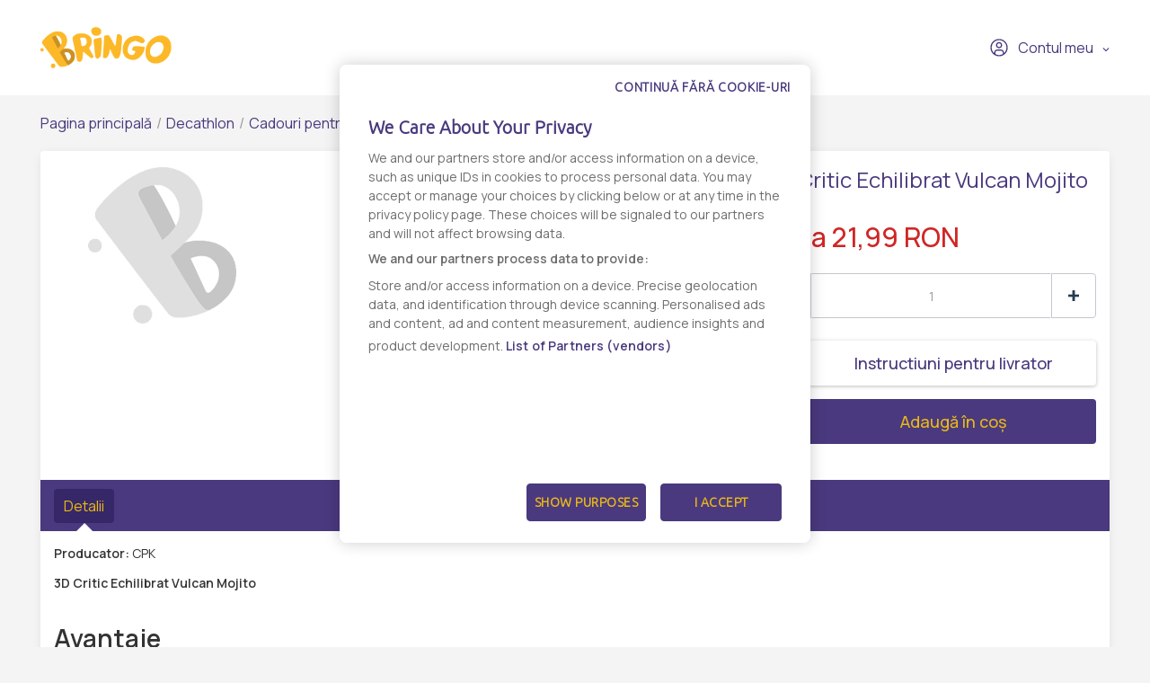

--- FILE ---
content_type: text/html; charset=UTF-8
request_url: https://www.bringo.ro/ro/stores/decathlon/cadouri-pentru-femei-1/products/3d-critic-echilibrat-vulcan-mojito-vendor-199-4786686/2935290
body_size: 12246
content:



<!DOCTYPE html>

<html lang="ro">
<head>
    
            <script>(function(w,d,s,l,i){w[l]=w[l]||[];w[l].push({'gtm.start':
              new Date().getTime(),event:'gtm.js'});var f=d.getElementsByTagName(s)[0],
            j=d.createElement(s),dl=l!='dataLayer'?'&l='+l:'';j.async=true;j.src=
            'https://www.googletagmanager.com/gtm.js?id='+i+dl;f.parentNode.insertBefore(j,f);
          })(window,document,'script','dataLayer','GTM-KQ8343W');</script>
    

    <link rel="preconnect" href="https://fonts.googleapis.com">
    <link rel="preconnect" href="https://fonts.gstatic.com" crossorigin>
    <link href="https://fonts.googleapis.com/css2?family=Manrope:wght@200;300;400;500;600&display=swap" rel="stylesheet">
    <meta charset="utf-8">
    <meta http-equiv="X-UA-Compatible" content="IE=edge">

    <title>Bringo</title>

    <meta name="viewport" content="width=device-width, initial-scale=1, shrink-to-fit=no">
    <link rel="icon" type="image/png" href="/assets/all-in-one-theme/images/theme-variants/bringo-romania-theme/favicon.png">
    <link href="//fonts.googleapis.com/css?family=Source+Sans+Pro:300,400,600,700" rel="stylesheet">
    <link href="https://fonts.googleapis.com/icon?family=Material+Icons" rel="stylesheet">
    <link rel="stylesheet" href="https://cdnjs.cloudflare.com/ajax/libs/font-awesome/6.2.1/css/all.min.css">

        <link rel="preconnect" href="https://fonts.googleapis.com">
    <link rel="preconnect" href="https://fonts.gstatic.com" crossorigin>
    <link href="https://fonts.googleapis.com/css2?family=Manrope:wght@200;300;400;500;600&display=swap" rel="stylesheet">

            

<link rel="preconnect" href="https://fonts.googleapis.com">
<link rel="preconnect" href="https://fonts.gstatic.com" crossorigin>
<link href="https://fonts.googleapis.com/css2?family=Ubuntu:wght@300&display=swap" rel="stylesheet">

<!-- OneTrust Cookies Consent Notice start -->
<script src="https://cdn.cookielaw.org/scripttemplates/otSDKStub.js"  type="text/javascript" charset="UTF-8" data-domain-script="7acd3fcc-6845-4c8f-9be9-395d684e33c6" ></script>
<script type="text/javascript">
  function OptanonWrapper() {
    var oneTrustPopup = '#onetrust-banner-sdk';
    var rejectAllButton = document.querySelector(oneTrustPopup + ' #onetrust-reject-all-handler');
    var content = document.querySelector(oneTrustPopup + ' .ot-sdk-container');

    if (!rejectAllButton) return;

    rejectAllButton.innerHTML = window.translations.continue_without_cookies;

    content.appendChild(rejectAllButton);
  }
</script>
<!-- OneTrust Cookies Consent Notice end -->
    
        <meta name="title" content="3D Critic Echilibrat Vulcan Mojito - Comanda online - Livrare rapida - Bringo">
    <meta property="og:title" content="3D Critic Echilibrat Vulcan Mojito - Comanda online - Livrare rapida - Bringo">
    <meta name="description" content="Comanda online 3D Critic Echilibrat Vulcan Mojito prin Bringo ✔️ Livrare rapida ✔️ Personal Shopper, te tinem la curent in timp real ✔️ Gasesti de toate, oriunde si rapid.">
    <meta property="og:description" content="Comanda online 3D Critic Echilibrat Vulcan Mojito prin Bringo ✔️ Livrare rapida ✔️ Personal Shopper, te tinem la curent in timp real ✔️ Gasesti de toate, oriunde si rapid.">
    <meta property="og:image" content="">
    <link rel="canonical" href=https://www.bringo.ro/ro/stores/decathlon/cadouri-pentru-femei-1/products/3d-critic-echilibrat-vulcan-mojito-vendor-199-4786686/2935290 />

            <meta name="facebook-domain-verification" content="vgjd9i1rg1t9j9b2qzrvuaal1jlj61" />
        <script async src='https://attr-2p.com/2f0279602/clc/1.js'></script>
    
                <link rel="stylesheet" href="/gulp/all-in-one-theme/bringoRomania/css/style-ed4252870d.css">
        <link rel="stylesheet" href="/gulp/all-in-one-theme/bringoRomania/css/bringo_style-dc4937109d.css">
        <link rel="stylesheet" href="/gulp/all-in-one-theme/bringoRomania/css/swiper-da9229ad5c.css">
        <link rel="stylesheet" href="/gulp/all-in-one-theme/bringoRomania/css/bootstrap-select-d5d86bfced.css">
        <link rel="stylesheet" href="/gulp/all-in-one-theme/bringoRomania/css/bootstrap-c2817e05e5.css">
        <link rel="stylesheet" href="/gulp/all-in-one-theme/bringoRomania/css/intlTelInput-00b988218a.css">
        <link rel="stylesheet" href="/gulp/all-in-one-theme/bringoRomania/css/modals-2d908fe9dc.css">
        <link rel="stylesheet" href="/gulp/all-in-one-theme/bringoRomania/css/bringo_style-rebranding-ca4cc924b0.css">
        <link rel="stylesheet" href="/gulp/all-in-one-theme/bringoRomania/css/header-58b8078415.css">
        <link rel="stylesheet" href="/gulp/all-in-one-theme/bringoRomania/css/mobile-menu-44b0ee74b1.css">
        <link rel="stylesheet" href="/gulp/all-in-one-theme/bringoRomania/css/autocomplete-address-8b21b14475.css">
        <link rel="stylesheet" href="/gulp/all-in-one-theme/bringoRomania/css/select2-17d04684d6.css">
        <link rel="stylesheet" href="/gulp/all-in-one-theme/bringoRomania/css/fullcalendar-e8ea731470.css">
        <link rel="stylesheet" href="/gulp/all-in-one-theme/bringoRomania/css/slick-0cbf762183.css">
        <link rel="stylesheet" href="/gulp/all-in-one-theme/bringoRomania/css/slick-theme-ca64233baa.css">
        <link rel="stylesheet" href="/gulp/all-in-one-theme/bringoRomania/css/all-800b8aad4a.min.css">
    
    <style>
        .bringo-create-review-header {
            padding: 16px 15px 17px;
        }
    </style>

                

    
    
</head>






<body class="bringoRomania-theme pushable">


            <noscript><iframe src="https://www.googletagmanager.com/ns.html?id=GTM-KQ8343W" height="0" width="0" style="display:none;visibility:hidden"></iframe></noscript>
    

    <link rel="preconnect" href="https://fonts.googleapis.com">
    <link rel="preconnect" href="https://fonts.gstatic.com" crossorigin>
    <link href="https://fonts.googleapis.com/css2?family=Manrope:wght@200;300;400;500;600&display=swap" rel="stylesheet">

<div class="pusher">
                        <header class="container-fluid">
                
<div class="row">
    <nav class="header-navigation container">
        <div class="left-column">
            <i class="hamburger-menu-icon"></i>
            <a href="/ro/" class="logo"><i class="site-logo"></i></a>
            <ul>
                            </ul>
            
        </div>

        <div class="right-column">
            
            
<div class="dropdown bringo-my-account">
    
    <button class="btn btn-secondary dropdown-toggle" type="button" id="dropdownMyAccount" data-toggle="dropdown" aria-haspopup="true" aria-expanded="false">
        <i class="user-avatar-icon"></i>Contul meu
    </button>

    <div class="dropdown-menu" aria-labelledby="dropdownMyAccount">
                    <div class="login-div">
                <a href="/ro/login" class="login-btn">Conectaţi-vă</a>
            </div>
            <div class="create-account-div">Niciun cont, deocamdată? <a href="/ro/register" class="register-btn">Creează un cont</a></div>
            </div>
</div>

            
            <script>
                let partial_cart_summary = '/ro/_partial/cart/summary';
            </script>

                    </div>
    </nav>

                </div>



<div class="hamburger-menu-mobile big-menu">
    <div class="header">
        <i class="hamburger-menu-close-icon"></i>
        <a href="/ro/" class="logo"><i class="site-logo"></i></a>
        
    </div>
    <ul>
        <li >
            <a
                                    data-toggle="modal" data-target="#modalAddressGoToStore" href="#"
                            >Magazine</a>
        </li>

        <li >
            <a href="/ro/contact">Contact</a>
        </li>
    </ul>

    <div class="my-account">
                    <a href="/ro/login"><i class="user-avatar-white-icon"></i>Contul meu</a>
            <div class="create-account-div"><span>Niciun cont, deocamdată?</span><a href="/ro/register" class="register-btn">Creează un cont</a></div>
            </div>
</div>

            </header>
            
    <input type="hidden"  id="user_is_logged"  value="0" >
    <div class=" container main-container ">
        <div class="row">
                                                                            
                <script>
        window.dataLayer.push({
            event: 'page_view',
            vendor_name: 'Decathlon',
            store_name: '',
            page_type: 'product',
            user_id: ''
        });
    </script>

            
    
    
            
    <div class="container bringo-breadcrumb">
    <a href="/ro/" class="section">Pagina principală</a>
    <div class="divider"> / </div>

    <a href="/ro/stores/decathlon" class="section">Decathlon</a>
    <div class="divider"> / </div>

            
        
        <a href="/ro/stores/decathlon/cadouri-pentru-femei-1" class="section">Cadouri pentru femei</a>
        <div class="divider"> / </div>
    
    <div class="active section">3D Critic Echilibrat Vulcan Mojito</div>
</div>
    <div class="container">
        <div class="bringo-product-details">
            <div class="row">
                <div class="col-xl-6 col-lg-6">
                    
        
<div data-product-image="/assets/all-in-one-theme/images/theme-variants/bringo-romania-theme/no_pic.jpg" data-product-link="/assets/all-in-one-theme/images/theme-variants/bringo-romania-theme/no_pic.jpg"></div>
<a href="/assets/all-in-one-theme/images/theme-variants/bringo-romania-theme/no_pic.jpg" class="bringo-product-details-image" data-lightbox="sylius-product-image">
    <img src="/assets/all-in-one-theme/images/theme-variants/bringo-romania-theme/no_pic.jpg" id="main-image" alt="3D Critic Echilibrat Vulcan Mojito" />
</a>

                                    </div>

                <div class="col-xl-4 offset-xl-2 col-lg-5 offset-lg-1">
                    <h1 id="sylius-product-name" class="product-name">3D Critic Echilibrat Vulcan Mojito</h1>

                    <p class="product-description">
                                            </p>

                    




<div class="product-flags large-icons my-2">
    
    
    
    </div>

                                




<div class="bottom-product-listing-box right-product-details" id="sylius-product-selecting-variant">
    <span class="add-to-cart-message" data-message="Produsul a fost adaugat in cos"></span>

    <form
            name="sylius_add_to_cart"
            method="post"
            action="/ro/ajax/cart/add-item/15073175"
            id="sylius-product-adding-to-cart"
            class="ui loadable form addToCartForm"
            novalidate="novalidate"
            data-redirect="/ro/cart"
            data-afanalytics='{
            "price": "21,99",
            "currency": "RON",
            "userId": "",
            "productName": "3D Critic Echilibrat Vulcan Mojito",
            "vendorName": "Decathlon",
            "storeName": ""
        }'
    >
        <div class="ui red label bottom pointing hidden sylius-validation-error" id="sylius-cart-validation-error"></div>

        <div style="display: none">
            <input type="hidden" id="sylius_add_to_cart_cartItem_variant" name="sylius_add_to_cart[cartItem][variant]" value="vsp-199-6354-2935290">
        </div>

                            
                            
        
                                    <div class="product-price">De la
    21,99 RON
    </div>
                    
        

        
        <div class="product-quantity">
            <button type="button" class="decrement-quantity" data-product_id="2935290"><i class="counter-minus-icon"></i></button>
            <input type="number" id="sylius_add_to_cart_cartItem_quantity" name="sylius_add_to_cart[cartItem][quantity]" required="required" min="1" class="js-add-to-cart-qty bigger" value="1">
            <button type="button"  class="increment-quantity"><i class="counter-plus-icon"></i></button>
        </div>

        
<div class="bringo-instructions-delivery">
    <div class="bringo-product-instructions" data-toggle="modal" data-target="#modalInstructionsDelivery">
        <span><i class="instructions-delivery-icon"></i></span>
                    Instructiuni pentru livrator
            </div>
</div>

<div class="modal fade bringo-modal" id="modalInstructionsDelivery" tabindex="-1" role="dialog" aria-labelledby="modalInstructionsDeliveryLabel"
     aria-hidden="true">
    <div class="modal-dialog modal-dialog-centered" role="document">
        <div class="modal-content">
            <div class="modal-header">
                <h5 class="modal-title" id="modalInstructionsDeliveryLabel">Instructiuni pentru livrator</h5>
            </div>
            <div class="modal-body">
                <input type="hidden" value="15073175" name="product-variant-id" class="cart-product-variant-id">
                <textarea id="sylius_add_to_cart_cartItem_notes" name="sylius_add_to_cart[cartItem][notes]" class="form-control product-instructions" rows="4"></textarea>
            </div>
            <div class="modal-footer">
                <button type="button" class="cancel-btn" data-dismiss="modal">Renunță</button>
                <button type="button" class="confirm-btn ajax-save-notes" id="check-terms-and-conditions">Salvează</button>
            </div>
        </div>
    </div>
</div>

    <script>
        document.addEventListener("DOMContentLoaded", function () {
            if ($('.bringo-product-instructions').text().trim().length == 0) {
                $('.bringo-instructions-delivery > div').html('<span><i class="instructions-delivery-icon"></i></span>' + 'Instructiuni pentru livrator');
            }

            $(document).on('click', '.ajax-save-notes', function(e) {

                e.preventDefault();

                let productInstructions = $('#modalInstructionsDelivery').find('.product-instructions').val().toString();
                let productId = '15073175';

                if (!productInstructions) return

                if (productId) {
                    $('#modalInstructionsDelivery').modal('hide');
                    $('.bringo-instructions-delivery > div').html('<span><i class="instructions-delivery-icon"></i></span>' + productInstructions);
                }

                if (0 == 1) {
                    $.ajax({
                        type: "POST",
                        url: '/ro/ajax/cart/update-notes',
                        data: {
                            'notes': productInstructions,
                            'productId': productId
                        },
                        success: function () {
                            $('#modalInstructionsDelivery').modal('hide');
                            $('.bringo-instructions-delivery > div').html('<span><i class="instructions-delivery-icon"></i></span>' + productInstructions);
                        },
                        fail: function () {
                        }
                    });
                }
            });
        });
    </script>

        <a href="/ro/login-check">
            <button type="submit" class="js-add-to-cart-btn add-to-cart-btn" data-product-id="15073175">
                <span class="cart-icon-float"><i class="cart-white-icon"></i></span>
                Adaugă în coș
            </button>
        </a>
    </form>

    </div>

    <script>
        function submittocartfromdetail(event) {
            let quantity =  $('#sylius_add_to_cart_cartItem_quantity').val();
            let items = {"product_type":"","product_listClassificationCategory":"","price":2199,"item_name":"3D Critic Echilibrat Vulcan Mojito","item_list_name":"Cadouri pentru femei","item_list_id":24247,"quantity":1,"item_id":15073175,"item_category":"vendor-199-bd6e43d4-ff38-4c54-a04b-7a44fb8e1773","item_brand":"CPK","initial_price":2199,"index":1,"discount_rate":"0%","discount":0,"currency":"RON"};

            items.quantity = parseInt(quantity);

            window.dataLayer.push({
                event:  'add_to_cart',
                ecommerce: {
                    items : items
                }
            });

                            fbq('track', 'AddToCart', {
                    content_name: items.name,
                    content_category: items.category,
                    content_ids: items.item_id,
                    content_type: 'product',
                    value: items.price,
                    currency: 'RON'
                });
            
          event?.preventDefault();
          $('#sylius-product-adding-to-cart').submit();
        }
    </script>
                </div>
            </div>

            <div class="row bringo-product-details-tabs-menu">
    <div class="col">
        <ul class="menu nav nav-tabs" id="productDetailsTab" role="tablist">
            <li class="nav-item">
    <a class="nav-link active" id="details-tab" data-toggle="tab" href="#details" role="tab" aria-controls="details" aria-selected="true">Detalii</a>
</li>
        </ul>
    </div>
</div>
<div class="row bringo-product-details-tabs-content">
    <div class="col">
        <div  class="tab-content" id="productDetailsTabContent">
            <div class="tab-pane fade show active" id="details" role="tabpanel" aria-labelledby="details-tab">
            <p><strong>Producator:</strong> CPK</p>
    
    
            <p><p><b>3D Critic Echilibrat Vulcan Mojito</b></p><br>
						<p style="font-size: 28px"><b>Avantaje</b></p><p><b>Apetență</b>: Momeală de cârlig cu atractivitate vizuală și olfactivă sporită.</p><p><b>Eficienţă vizuală</b>: Culori vii, flotabilitate excelentă.</p><p><b>Polivalență</b>: Ideale pentru partidele rapide, pescuit cu momitor sau pungi PVA.</p><br><p style="font-size: 28px"><b>Informatii tehnice</b></p><p><b>Caracteristici</b>: Momeală de cârlig critic echilibrate ce anulează greutatea cârligului;</p><p><b>Continut</b>: Lichid 3D și oferă efect de nor fluorescent.</p><p><b>Aroma</b>: MOJITO</p><br><p>8781932</p></p><p><strong>Adresa producatorului:</strong> 200</p>
        <br/>

            <p><strong>Numar produs:</strong> 4786686</p>
        
            <p><strong>Adresa producator:</strong> 200</p>
    
    
    <div class="product-details-disclaimer">
        <i class="disclaimer-icon"></i>
        <span>Informatia afisata poate fi incompleta sau neactualizata. Consultați întotdeauna produsul fizic pentru cele mai exacte informații și avertismente. Pentru mai multe informatii contactati vanzatorul sau producatorul.</span>
    </div>
</div>
            <div class="tab-pane fade" id="reviews" role="tabpanel" aria-labelledby="reviews-tab" id="sylius-product-reviews">
    <div class="row">
        <div class="col-xl-7 col-lg-7">
                        <div class="bringo-review-list">
                        <div class="container">
        <div class="info bringo-message">
            <i class="info-message-icon"></i>
            <div class="content">
                <div class="header">
                                            <h2 class="title">Info</h2>
                                        <p class="subtitle">Nu există nicio recenzie</p>
                </div>
            </div>
        </div>
    </div>


    </div>


        </div>
    </div>
</div>

        </div>
    </div>
</div>

                <div class="row bringo-similar-products-carousel">
        <h3>Produse similare</h3>
        <div class="col bringo-product-listing">
            <div class="swiper-container">
    <div class="swiper-wrapper">
                    <div class="swiper-slide box-product">
    

<a
                    onclick="ecommerce_item({&quot;product_type&quot;:&quot;&quot;,&quot;product_listClassificationCategory&quot;:&quot;&quot;,&quot;price&quot;:1999,&quot;item_name&quot;:&quot;Inel ro\u0219u bodybuilding rezisten\u021b\u0103 mare&quot;,&quot;item_list_name&quot;:&quot;Cadouri pentru femei&quot;,&quot;item_list_id&quot;:24247,&quot;quantity&quot;:1,&quot;item_id&quot;:12054266,&quot;item_category&quot;:&quot;vendor-199-bd6e43d4-ff38-4c54-a04b-7a44fb8e1773&quot;,&quot;item_brand&quot;:&quot;CORENGTH&quot;,&quot;initial_price&quot;:1999,&quot;index&quot;:1,&quot;discount_rate&quot;:&quot;0%&quot;,&quot;discount&quot;:0,&quot;currency&quot;:&quot;RON&quot;}, 'select_item')"
                href="/ro/stores/decathlon/cadouri-pentru-femei-1/products/1416054-ro/2023140"
>
    
        
<img src="https://storage.googleapis.com/bringoimg/web/cache/sylius_medium/4b/20/26a07c6db935d4b0daea95b7daad.jpg" alt="Inel roșu bodybuilding rezistență mare" class="img-fluid image-product" />
</a>

<div class="productItem-content">
    




<div class="product-flags">
    
    
    
    </div>

    
    

    <div class="top-product-listing-box">
        <a
                                    onclick="ecommerce_item({&quot;product_type&quot;:&quot;&quot;,&quot;product_listClassificationCategory&quot;:&quot;&quot;,&quot;price&quot;:1999,&quot;item_name&quot;:&quot;Inel ro\u0219u bodybuilding rezisten\u021b\u0103 mare&quot;,&quot;item_list_name&quot;:&quot;Cadouri pentru femei&quot;,&quot;item_list_id&quot;:24247,&quot;quantity&quot;:1,&quot;item_id&quot;:12054266,&quot;item_category&quot;:&quot;vendor-199-bd6e43d4-ff38-4c54-a04b-7a44fb8e1773&quot;,&quot;item_brand&quot;:&quot;CORENGTH&quot;,&quot;initial_price&quot;:1999,&quot;index&quot;:1,&quot;discount_rate&quot;:&quot;0%&quot;,&quot;discount&quot;:0,&quot;currency&quot;:&quot;RON&quot;}, 'select_item')"
                                                href="/ro/stores/decathlon/cadouri-pentru-femei-1/products/1416054-ro/2023140"
                class="bringo-product-name"
        >Inel roșu bodybuilding rezistență mare</a>
    </div>
</div>
    



            



<div class="bottom-product-listing-box" id="sylius-product-selecting-variant">
    <span class="add-to-cart-message" data-message="Produsul a fost adaugat in cos"></span>

    <form
            name="sylius_add_to_cart"
            method="post"
            action="/ro/login-check"
            id="sylius-product-adding-to-cart"
            class="ui loadable form addToCartForm"
            novalidate="novalidate"
            data-redirect="/ro/cart"
            data-afanalytics='{
            "price": "19,99",
            "currency": "RON",
            "userId": "",
            "productName": "Inel roșu bodybuilding rezistență mare",
            "vendorName": "Decathlon",
            "storeName": ""
        }'
    >
        <div class="ui red label bottom pointing hidden sylius-validation-error" id="sylius-cart-validation-error"></div>

        <div style="display: none">
                        <input type="hidden" id="sylius_add_to_cart_cartItem_variant" name="sylius_add_to_cart[cartItem][variant]" value="vsp-199-6354-2023140">
        </div>

        <div class="product-listing-quantity w-100">
            <span class="title">Cantitate</span>
            <button type="button" class="decrement-quantity" data-product_id="2023140"><i class="counter-minus-icon"></i></button>
            <input type="number" id="sylius_add_to_cart_cartItem_quantity" name="sylius_add_to_cart[cartItem][quantity]" required="required" min="1" class="bigger product_input_2023140 js-add-to-cart-qty" value="1">
            <button type="button" class="increment-quantity"><i class="counter-plus-icon"></i></button>
        </div>

                            
                                    <div class="bringo-product-price">
                    
    19,99 RON
    
                </div>
                                    
                                <button
                    type="submit"
                    onclick="(event) => submittocart(event, 2023140, {&quot;product_type&quot;:&quot;&quot;,&quot;product_listClassificationCategory&quot;:&quot;&quot;,&quot;price&quot;:1999,&quot;item_name&quot;:&quot;Inel ro\u0219u bodybuilding rezisten\u021b\u0103 mare&quot;,&quot;item_list_name&quot;:&quot;Cadouri pentru femei&quot;,&quot;item_list_id&quot;:24247,&quot;quantity&quot;:1,&quot;item_id&quot;:12054266,&quot;item_category&quot;:&quot;vendor-199-bd6e43d4-ff38-4c54-a04b-7a44fb8e1773&quot;,&quot;item_brand&quot;:&quot;CORENGTH&quot;,&quot;initial_price&quot;:1999,&quot;index&quot;:1,&quot;discount_rate&quot;:&quot;0%&quot;,&quot;discount&quot;:0,&quot;currency&quot;:&quot;RON&quot;})"
                    data-product-id="12054266"
                    class="js-add-to-cart-btn add-to-cart-btn"
            >
                <span class="cart-icon-float"><i class="cart-white-icon"></i></span>
                Adaugă în coș
            </button>
            </form>

    </div>

    <script>
        function submittocart(event, productId, items) {
            let quantity =  $('.product_input_' + productId).val();
            items.quantity = parseInt(quantity);

            window.dataLayer.push({
                event:  'add_to_cart',
                ecommerce: {
                    items : items
                }
            });

                    }
    </script>
</div>                    <div class="swiper-slide box-product">
    

<a
                    onclick="ecommerce_item({&quot;product_type&quot;:&quot;&quot;,&quot;product_listClassificationCategory&quot;:&quot;&quot;,&quot;price&quot;:899,&quot;item_name&quot;:&quot;Fir Pescuit 4X4 250m - 16\/100&quot;,&quot;item_list_name&quot;:&quot;Cadouri pentru femei&quot;,&quot;item_list_id&quot;:24247,&quot;quantity&quot;:1,&quot;item_id&quot;:12054283,&quot;item_category&quot;:&quot;vendor-199-bd6e43d4-ff38-4c54-a04b-7a44fb8e1773&quot;,&quot;item_brand&quot;:&quot;CAPERLAN&quot;,&quot;initial_price&quot;:899,&quot;index&quot;:2,&quot;discount_rate&quot;:&quot;0%&quot;,&quot;discount&quot;:0,&quot;currency&quot;:&quot;RON&quot;}, 'select_item')"
                href="/ro/stores/decathlon/cadouri-pentru-femei-1/products/1340673-ro/2017138"
>
    
        
<img src="https://storage.googleapis.com/bringoimg/web/cache/sylius_medium/00/4e/b6339da6b381db3e1965d85c27b0.jpg" alt="Fir Pescuit 4X4 250m - 16/100" class="img-fluid image-product" />
</a>

<div class="productItem-content">
    




<div class="product-flags">
    
    
    
    </div>

    
    

    <div class="top-product-listing-box">
        <a
                                    onclick="ecommerce_item({&quot;product_type&quot;:&quot;&quot;,&quot;product_listClassificationCategory&quot;:&quot;&quot;,&quot;price&quot;:899,&quot;item_name&quot;:&quot;Fir Pescuit 4X4 250m - 16\/100&quot;,&quot;item_list_name&quot;:&quot;Cadouri pentru femei&quot;,&quot;item_list_id&quot;:24247,&quot;quantity&quot;:1,&quot;item_id&quot;:12054283,&quot;item_category&quot;:&quot;vendor-199-bd6e43d4-ff38-4c54-a04b-7a44fb8e1773&quot;,&quot;item_brand&quot;:&quot;CAPERLAN&quot;,&quot;initial_price&quot;:899,&quot;index&quot;:2,&quot;discount_rate&quot;:&quot;0%&quot;,&quot;discount&quot;:0,&quot;currency&quot;:&quot;RON&quot;}, 'select_item')"
                                                href="/ro/stores/decathlon/cadouri-pentru-femei-1/products/1340673-ro/2017138"
                class="bringo-product-name"
        >Fir Pescuit 4X4 250m - 16/100</a>
    </div>
</div>
    



            



<div class="bottom-product-listing-box" id="sylius-product-selecting-variant">
    <span class="add-to-cart-message" data-message="Produsul a fost adaugat in cos"></span>

    <form
            name="sylius_add_to_cart"
            method="post"
            action="/ro/login-check"
            id="sylius-product-adding-to-cart"
            class="ui loadable form addToCartForm"
            novalidate="novalidate"
            data-redirect="/ro/cart"
            data-afanalytics='{
            "price": "8,99",
            "currency": "RON",
            "userId": "",
            "productName": "Fir Pescuit 4X4 250m - 16/100",
            "vendorName": "Decathlon",
            "storeName": ""
        }'
    >
        <div class="ui red label bottom pointing hidden sylius-validation-error" id="sylius-cart-validation-error"></div>

        <div style="display: none">
                        <input type="hidden" id="sylius_add_to_cart_cartItem_variant" name="sylius_add_to_cart[cartItem][variant]" value="vsp-199-6354-2017138">
        </div>

        <div class="product-listing-quantity w-100">
            <span class="title">Cantitate</span>
            <button type="button" class="decrement-quantity" data-product_id="2017138"><i class="counter-minus-icon"></i></button>
            <input type="number" id="sylius_add_to_cart_cartItem_quantity" name="sylius_add_to_cart[cartItem][quantity]" required="required" min="1" class="bigger product_input_2017138 js-add-to-cart-qty" value="1">
            <button type="button" class="increment-quantity"><i class="counter-plus-icon"></i></button>
        </div>

                            
                                    <div class="bringo-product-price">
                    
    8,99 RON
    
                </div>
                                    
                                <button
                    type="submit"
                    onclick="(event) => submittocart(event, 2017138, {&quot;product_type&quot;:&quot;&quot;,&quot;product_listClassificationCategory&quot;:&quot;&quot;,&quot;price&quot;:899,&quot;item_name&quot;:&quot;Fir Pescuit 4X4 250m - 16\/100&quot;,&quot;item_list_name&quot;:&quot;Cadouri pentru femei&quot;,&quot;item_list_id&quot;:24247,&quot;quantity&quot;:1,&quot;item_id&quot;:12054283,&quot;item_category&quot;:&quot;vendor-199-bd6e43d4-ff38-4c54-a04b-7a44fb8e1773&quot;,&quot;item_brand&quot;:&quot;CAPERLAN&quot;,&quot;initial_price&quot;:899,&quot;index&quot;:1,&quot;discount_rate&quot;:&quot;0%&quot;,&quot;discount&quot;:0,&quot;currency&quot;:&quot;RON&quot;})"
                    data-product-id="12054283"
                    class="js-add-to-cart-btn add-to-cart-btn"
            >
                <span class="cart-icon-float"><i class="cart-white-icon"></i></span>
                Adaugă în coș
            </button>
            </form>

    </div>

    <script>
        function submittocart(event, productId, items) {
            let quantity =  $('.product_input_' + productId).val();
            items.quantity = parseInt(quantity);

            window.dataLayer.push({
                event:  'add_to_cart',
                ecommerce: {
                    items : items
                }
            });

                    }
    </script>
</div>                    <div class="swiper-slide box-product">
    

<a
                    onclick="ecommerce_item({&quot;product_type&quot;:&quot;&quot;,&quot;product_listClassificationCategory&quot;:&quot;&quot;,&quot;price&quot;:3999,&quot;item_name&quot;:&quot;Suport Telefon pentru Bra\u021b Alergare Jogging Run Negru&quot;,&quot;item_list_name&quot;:&quot;Cadouri pentru femei&quot;,&quot;item_list_id&quot;:24247,&quot;quantity&quot;:1,&quot;item_id&quot;:12054339,&quot;item_category&quot;:&quot;vendor-199-bd6e43d4-ff38-4c54-a04b-7a44fb8e1773&quot;,&quot;item_brand&quot;:&quot;KALENJI&quot;,&quot;initial_price&quot;:3999,&quot;index&quot;:3,&quot;discount_rate&quot;:&quot;0%&quot;,&quot;discount&quot;:0,&quot;currency&quot;:&quot;RON&quot;}, 'select_item')"
                href="/ro/stores/decathlon/cadouri-pentru-femei-1/products/1340092-ro/2016557"
>
    
        
<img src="https://storage.googleapis.com/bringoimg/web/cache/sylius_medium/3b/5a/5d48040d934af498f957ba0e9887.jpg" alt="Suport Telefon pentru Braț Alergare Jogging Run Negru" class="img-fluid image-product" />
</a>

<div class="productItem-content">
    




<div class="product-flags">
    
    
    
    </div>

    
    

    <div class="top-product-listing-box">
        <a
                                    onclick="ecommerce_item({&quot;product_type&quot;:&quot;&quot;,&quot;product_listClassificationCategory&quot;:&quot;&quot;,&quot;price&quot;:3999,&quot;item_name&quot;:&quot;Suport Telefon pentru Bra\u021b Alergare Jogging Run Negru&quot;,&quot;item_list_name&quot;:&quot;Cadouri pentru femei&quot;,&quot;item_list_id&quot;:24247,&quot;quantity&quot;:1,&quot;item_id&quot;:12054339,&quot;item_category&quot;:&quot;vendor-199-bd6e43d4-ff38-4c54-a04b-7a44fb8e1773&quot;,&quot;item_brand&quot;:&quot;KALENJI&quot;,&quot;initial_price&quot;:3999,&quot;index&quot;:3,&quot;discount_rate&quot;:&quot;0%&quot;,&quot;discount&quot;:0,&quot;currency&quot;:&quot;RON&quot;}, 'select_item')"
                                                href="/ro/stores/decathlon/cadouri-pentru-femei-1/products/1340092-ro/2016557"
                class="bringo-product-name"
        >Suport Telefon pentru Braț Alergare Jogging Run Negru</a>
    </div>
</div>
    



            



<div class="bottom-product-listing-box" id="sylius-product-selecting-variant">
    <span class="add-to-cart-message" data-message="Produsul a fost adaugat in cos"></span>

    <form
            name="sylius_add_to_cart"
            method="post"
            action="/ro/login-check"
            id="sylius-product-adding-to-cart"
            class="ui loadable form addToCartForm"
            novalidate="novalidate"
            data-redirect="/ro/cart"
            data-afanalytics='{
            "price": "39,99",
            "currency": "RON",
            "userId": "",
            "productName": "Suport Telefon pentru Braț Alergare Jogging Run Negru",
            "vendorName": "Decathlon",
            "storeName": ""
        }'
    >
        <div class="ui red label bottom pointing hidden sylius-validation-error" id="sylius-cart-validation-error"></div>

        <div style="display: none">
                        <input type="hidden" id="sylius_add_to_cart_cartItem_variant" name="sylius_add_to_cart[cartItem][variant]" value="vsp-199-6354-2016557">
        </div>

        <div class="product-listing-quantity w-100">
            <span class="title">Cantitate</span>
            <button type="button" class="decrement-quantity" data-product_id="2016557"><i class="counter-minus-icon"></i></button>
            <input type="number" id="sylius_add_to_cart_cartItem_quantity" name="sylius_add_to_cart[cartItem][quantity]" required="required" min="1" class="bigger product_input_2016557 js-add-to-cart-qty" value="1">
            <button type="button" class="increment-quantity"><i class="counter-plus-icon"></i></button>
        </div>

                            
                                    <div class="bringo-product-price">
                    
    39,99 RON
    
                </div>
                                    
                                <button
                    type="submit"
                    onclick="(event) => submittocart(event, 2016557, {&quot;product_type&quot;:&quot;&quot;,&quot;product_listClassificationCategory&quot;:&quot;&quot;,&quot;price&quot;:3999,&quot;item_name&quot;:&quot;Suport Telefon pentru Bra\u021b Alergare Jogging Run Negru&quot;,&quot;item_list_name&quot;:&quot;Cadouri pentru femei&quot;,&quot;item_list_id&quot;:24247,&quot;quantity&quot;:1,&quot;item_id&quot;:12054339,&quot;item_category&quot;:&quot;vendor-199-bd6e43d4-ff38-4c54-a04b-7a44fb8e1773&quot;,&quot;item_brand&quot;:&quot;KALENJI&quot;,&quot;initial_price&quot;:3999,&quot;index&quot;:1,&quot;discount_rate&quot;:&quot;0%&quot;,&quot;discount&quot;:0,&quot;currency&quot;:&quot;RON&quot;})"
                    data-product-id="12054339"
                    class="js-add-to-cart-btn add-to-cart-btn"
            >
                <span class="cart-icon-float"><i class="cart-white-icon"></i></span>
                Adaugă în coș
            </button>
            </form>

    </div>

    <script>
        function submittocart(event, productId, items) {
            let quantity =  $('.product_input_' + productId).val();
            items.quantity = parseInt(quantity);

            window.dataLayer.push({
                event:  'add_to_cart',
                ecommerce: {
                    items : items
                }
            });

                    }
    </script>
</div>                    <div class="swiper-slide box-product">
    

<a
                    onclick="ecommerce_item({&quot;product_type&quot;:&quot;&quot;,&quot;product_listClassificationCategory&quot;:&quot;&quot;,&quot;price&quot;:1999,&quot;item_name&quot;:&quot;Inel galben bodybuilding rezisten\u021b\u0103 mic\u0103&quot;,&quot;item_list_name&quot;:&quot;Cadouri pentru femei&quot;,&quot;item_list_id&quot;:24247,&quot;quantity&quot;:1,&quot;item_id&quot;:12054599,&quot;item_category&quot;:&quot;vendor-199-bd6e43d4-ff38-4c54-a04b-7a44fb8e1773&quot;,&quot;item_brand&quot;:&quot;CORENGTH&quot;,&quot;initial_price&quot;:1999,&quot;index&quot;:4,&quot;discount_rate&quot;:&quot;0%&quot;,&quot;discount&quot;:0,&quot;currency&quot;:&quot;RON&quot;}, 'select_item')"
                href="/ro/stores/decathlon/cadouri-pentru-femei-1/products/1341901-ro/2020561"
>
    
        
<img src="https://storage.googleapis.com/bringoimg/web/cache/sylius_medium/95/35/3d071be915d53fce5a633895c1a2.jpg" alt="Inel galben bodybuilding rezistență mică" class="img-fluid image-product" />
</a>

<div class="productItem-content">
    




<div class="product-flags">
    
    
    
    </div>

    
    

    <div class="top-product-listing-box">
        <a
                                    onclick="ecommerce_item({&quot;product_type&quot;:&quot;&quot;,&quot;product_listClassificationCategory&quot;:&quot;&quot;,&quot;price&quot;:1999,&quot;item_name&quot;:&quot;Inel galben bodybuilding rezisten\u021b\u0103 mic\u0103&quot;,&quot;item_list_name&quot;:&quot;Cadouri pentru femei&quot;,&quot;item_list_id&quot;:24247,&quot;quantity&quot;:1,&quot;item_id&quot;:12054599,&quot;item_category&quot;:&quot;vendor-199-bd6e43d4-ff38-4c54-a04b-7a44fb8e1773&quot;,&quot;item_brand&quot;:&quot;CORENGTH&quot;,&quot;initial_price&quot;:1999,&quot;index&quot;:4,&quot;discount_rate&quot;:&quot;0%&quot;,&quot;discount&quot;:0,&quot;currency&quot;:&quot;RON&quot;}, 'select_item')"
                                                href="/ro/stores/decathlon/cadouri-pentru-femei-1/products/1341901-ro/2020561"
                class="bringo-product-name"
        >Inel galben bodybuilding rezistență mică</a>
    </div>
</div>
    



            



<div class="bottom-product-listing-box" id="sylius-product-selecting-variant">
    <span class="add-to-cart-message" data-message="Produsul a fost adaugat in cos"></span>

    <form
            name="sylius_add_to_cart"
            method="post"
            action="/ro/login-check"
            id="sylius-product-adding-to-cart"
            class="ui loadable form addToCartForm"
            novalidate="novalidate"
            data-redirect="/ro/cart"
            data-afanalytics='{
            "price": "19,99",
            "currency": "RON",
            "userId": "",
            "productName": "Inel galben bodybuilding rezistență mică",
            "vendorName": "Decathlon",
            "storeName": ""
        }'
    >
        <div class="ui red label bottom pointing hidden sylius-validation-error" id="sylius-cart-validation-error"></div>

        <div style="display: none">
                        <input type="hidden" id="sylius_add_to_cart_cartItem_variant" name="sylius_add_to_cart[cartItem][variant]" value="vsp-199-6354-2020561">
        </div>

        <div class="product-listing-quantity w-100">
            <span class="title">Cantitate</span>
            <button type="button" class="decrement-quantity" data-product_id="2020561"><i class="counter-minus-icon"></i></button>
            <input type="number" id="sylius_add_to_cart_cartItem_quantity" name="sylius_add_to_cart[cartItem][quantity]" required="required" min="1" class="bigger product_input_2020561 js-add-to-cart-qty" value="1">
            <button type="button" class="increment-quantity"><i class="counter-plus-icon"></i></button>
        </div>

                            
                                    <div class="bringo-product-price">
                    
    19,99 RON
    
                </div>
                                    
                                <button
                    type="submit"
                    onclick="(event) => submittocart(event, 2020561, {&quot;product_type&quot;:&quot;&quot;,&quot;product_listClassificationCategory&quot;:&quot;&quot;,&quot;price&quot;:1999,&quot;item_name&quot;:&quot;Inel galben bodybuilding rezisten\u021b\u0103 mic\u0103&quot;,&quot;item_list_name&quot;:&quot;Cadouri pentru femei&quot;,&quot;item_list_id&quot;:24247,&quot;quantity&quot;:1,&quot;item_id&quot;:12054599,&quot;item_category&quot;:&quot;vendor-199-bd6e43d4-ff38-4c54-a04b-7a44fb8e1773&quot;,&quot;item_brand&quot;:&quot;CORENGTH&quot;,&quot;initial_price&quot;:1999,&quot;index&quot;:1,&quot;discount_rate&quot;:&quot;0%&quot;,&quot;discount&quot;:0,&quot;currency&quot;:&quot;RON&quot;})"
                    data-product-id="12054599"
                    class="js-add-to-cart-btn add-to-cart-btn"
            >
                <span class="cart-icon-float"><i class="cart-white-icon"></i></span>
                Adaugă în coș
            </button>
            </form>

    </div>

    <script>
        function submittocart(event, productId, items) {
            let quantity =  $('.product_input_' + productId).val();
            items.quantity = parseInt(quantity);

            window.dataLayer.push({
                event:  'add_to_cart',
                ecommerce: {
                    items : items
                }
            });

                    }
    </script>
</div>                    <div class="swiper-slide box-product">
    

<a
                    onclick="ecommerce_item({&quot;product_type&quot;:&quot;&quot;,&quot;product_listClassificationCategory&quot;:&quot;&quot;,&quot;price&quot;:2499,&quot;item_name&quot;:&quot;Tablete efervescente B\u0103utur\u0103 izotonic\u0103 Portocale 10 x 12g&quot;,&quot;item_list_name&quot;:&quot;Cadouri pentru femei&quot;,&quot;item_list_id&quot;:24247,&quot;quantity&quot;:1,&quot;item_id&quot;:12054635,&quot;item_category&quot;:&quot;vendor-199-bd6e43d4-ff38-4c54-a04b-7a44fb8e1773&quot;,&quot;item_brand&quot;:&quot;DECATHLON&quot;,&quot;initial_price&quot;:2499,&quot;index&quot;:5,&quot;discount_rate&quot;:&quot;0%&quot;,&quot;discount&quot;:0,&quot;currency&quot;:&quot;RON&quot;}, 'select_item')"
                href="/ro/stores/decathlon/cadouri-pentru-femei-1/products/1542393-ro/2137691"
>
    
        
<img src="https://storage.googleapis.com/bringoimg/web/cache/sylius_medium/c4/a9/96313049ad7fbf3c71978f5b95b2.jpg" alt="Tablete efervescente Băutură izotonică Portocale 10 x 12g" class="img-fluid image-product" />
</a>

<div class="productItem-content">
    




<div class="product-flags">
    
    
    
    </div>

    
    

    <div class="top-product-listing-box">
        <a
                                    onclick="ecommerce_item({&quot;product_type&quot;:&quot;&quot;,&quot;product_listClassificationCategory&quot;:&quot;&quot;,&quot;price&quot;:2499,&quot;item_name&quot;:&quot;Tablete efervescente B\u0103utur\u0103 izotonic\u0103 Portocale 10 x 12g&quot;,&quot;item_list_name&quot;:&quot;Cadouri pentru femei&quot;,&quot;item_list_id&quot;:24247,&quot;quantity&quot;:1,&quot;item_id&quot;:12054635,&quot;item_category&quot;:&quot;vendor-199-bd6e43d4-ff38-4c54-a04b-7a44fb8e1773&quot;,&quot;item_brand&quot;:&quot;DECATHLON&quot;,&quot;initial_price&quot;:2499,&quot;index&quot;:5,&quot;discount_rate&quot;:&quot;0%&quot;,&quot;discount&quot;:0,&quot;currency&quot;:&quot;RON&quot;}, 'select_item')"
                                                href="/ro/stores/decathlon/cadouri-pentru-femei-1/products/1542393-ro/2137691"
                class="bringo-product-name"
        >Tablete efervescente Băutură izotonică Portocale 10 x 12g</a>
    </div>
</div>
    



            



<div class="bottom-product-listing-box" id="sylius-product-selecting-variant">
    <span class="add-to-cart-message" data-message="Produsul a fost adaugat in cos"></span>

    <form
            name="sylius_add_to_cart"
            method="post"
            action="/ro/login-check"
            id="sylius-product-adding-to-cart"
            class="ui loadable form addToCartForm"
            novalidate="novalidate"
            data-redirect="/ro/cart"
            data-afanalytics='{
            "price": "24,99",
            "currency": "RON",
            "userId": "",
            "productName": "Tablete efervescente Băutură izotonică Portocale 10 x 12g",
            "vendorName": "Decathlon",
            "storeName": ""
        }'
    >
        <div class="ui red label bottom pointing hidden sylius-validation-error" id="sylius-cart-validation-error"></div>

        <div style="display: none">
                        <input type="hidden" id="sylius_add_to_cart_cartItem_variant" name="sylius_add_to_cart[cartItem][variant]" value="vsp-199-6354-2137691">
        </div>

        <div class="product-listing-quantity w-100">
            <span class="title">Cantitate</span>
            <button type="button" class="decrement-quantity" data-product_id="2137691"><i class="counter-minus-icon"></i></button>
            <input type="number" id="sylius_add_to_cart_cartItem_quantity" name="sylius_add_to_cart[cartItem][quantity]" required="required" min="1" class="bigger product_input_2137691 js-add-to-cart-qty" value="1">
            <button type="button" class="increment-quantity"><i class="counter-plus-icon"></i></button>
        </div>

                            
                                    <div class="bringo-product-price">
                    
    24,99 RON
    
                </div>
                                    
                                <button
                    type="submit"
                    onclick="(event) => submittocart(event, 2137691, {&quot;product_type&quot;:&quot;&quot;,&quot;product_listClassificationCategory&quot;:&quot;&quot;,&quot;price&quot;:2499,&quot;item_name&quot;:&quot;Tablete efervescente B\u0103utur\u0103 izotonic\u0103 Portocale 10 x 12g&quot;,&quot;item_list_name&quot;:&quot;Cadouri pentru femei&quot;,&quot;item_list_id&quot;:24247,&quot;quantity&quot;:1,&quot;item_id&quot;:12054635,&quot;item_category&quot;:&quot;vendor-199-bd6e43d4-ff38-4c54-a04b-7a44fb8e1773&quot;,&quot;item_brand&quot;:&quot;DECATHLON&quot;,&quot;initial_price&quot;:2499,&quot;index&quot;:1,&quot;discount_rate&quot;:&quot;0%&quot;,&quot;discount&quot;:0,&quot;currency&quot;:&quot;RON&quot;})"
                    data-product-id="12054635"
                    class="js-add-to-cart-btn add-to-cart-btn"
            >
                <span class="cart-icon-float"><i class="cart-white-icon"></i></span>
                Adaugă în coș
            </button>
            </form>

    </div>

    <script>
        function submittocart(event, productId, items) {
            let quantity =  $('.product_input_' + productId).val();
            items.quantity = parseInt(quantity);

            window.dataLayer.push({
                event:  'add_to_cart',
                ecommerce: {
                    items : items
                }
            });

                    }
    </script>
</div>                    <div class="swiper-slide box-product">
    

<a
                    onclick="ecommerce_item({&quot;product_type&quot;:&quot;&quot;,&quot;product_listClassificationCategory&quot;:&quot;&quot;,&quot;price&quot;:1499,&quot;item_name&quot;:&quot;\u015eireturi Ovale Negre  - 110cm&quot;,&quot;item_list_name&quot;:&quot;Cadouri pentru femei&quot;,&quot;item_list_id&quot;:24247,&quot;quantity&quot;:1,&quot;item_id&quot;:12054838,&quot;item_category&quot;:&quot;vendor-199-bd6e43d4-ff38-4c54-a04b-7a44fb8e1773&quot;,&quot;item_brand&quot;:&quot;ARTENGO&quot;,&quot;initial_price&quot;:1499,&quot;index&quot;:6,&quot;discount_rate&quot;:&quot;0%&quot;,&quot;discount&quot;:0,&quot;currency&quot;:&quot;RON&quot;}, 'select_item')"
                href="/ro/stores/decathlon/cadouri-pentru-femei-1/products/1541886-ro/2137366"
>
    
        
<img src="https://storage.googleapis.com/bringoimg/web/cache/sylius_medium/cb/62/26cf6621d52b51715d08f968ab36.jpg" alt="Şireturi Ovale Negre  - 110cm" class="img-fluid image-product" />
</a>

<div class="productItem-content">
    




<div class="product-flags">
    
    
    
    </div>

    
    

    <div class="top-product-listing-box">
        <a
                                    onclick="ecommerce_item({&quot;product_type&quot;:&quot;&quot;,&quot;product_listClassificationCategory&quot;:&quot;&quot;,&quot;price&quot;:1499,&quot;item_name&quot;:&quot;\u015eireturi Ovale Negre  - 110cm&quot;,&quot;item_list_name&quot;:&quot;Cadouri pentru femei&quot;,&quot;item_list_id&quot;:24247,&quot;quantity&quot;:1,&quot;item_id&quot;:12054838,&quot;item_category&quot;:&quot;vendor-199-bd6e43d4-ff38-4c54-a04b-7a44fb8e1773&quot;,&quot;item_brand&quot;:&quot;ARTENGO&quot;,&quot;initial_price&quot;:1499,&quot;index&quot;:6,&quot;discount_rate&quot;:&quot;0%&quot;,&quot;discount&quot;:0,&quot;currency&quot;:&quot;RON&quot;}, 'select_item')"
                                                href="/ro/stores/decathlon/cadouri-pentru-femei-1/products/1541886-ro/2137366"
                class="bringo-product-name"
        >Şireturi Ovale Negre  - 110cm</a>
    </div>
</div>
    



            



<div class="bottom-product-listing-box" id="sylius-product-selecting-variant">
    <span class="add-to-cart-message" data-message="Produsul a fost adaugat in cos"></span>

    <form
            name="sylius_add_to_cart"
            method="post"
            action="/ro/login-check"
            id="sylius-product-adding-to-cart"
            class="ui loadable form addToCartForm"
            novalidate="novalidate"
            data-redirect="/ro/cart"
            data-afanalytics='{
            "price": "14,99",
            "currency": "RON",
            "userId": "",
            "productName": "Şireturi Ovale Negre  - 110cm",
            "vendorName": "Decathlon",
            "storeName": ""
        }'
    >
        <div class="ui red label bottom pointing hidden sylius-validation-error" id="sylius-cart-validation-error"></div>

        <div style="display: none">
                        <input type="hidden" id="sylius_add_to_cart_cartItem_variant" name="sylius_add_to_cart[cartItem][variant]" value="vsp-199-6354-2137366">
        </div>

        <div class="product-listing-quantity w-100">
            <span class="title">Cantitate</span>
            <button type="button" class="decrement-quantity" data-product_id="2137366"><i class="counter-minus-icon"></i></button>
            <input type="number" id="sylius_add_to_cart_cartItem_quantity" name="sylius_add_to_cart[cartItem][quantity]" required="required" min="1" class="bigger product_input_2137366 js-add-to-cart-qty" value="1">
            <button type="button" class="increment-quantity"><i class="counter-plus-icon"></i></button>
        </div>

                            
                                    <div class="bringo-product-price">
                    
    14,99 RON
    
                </div>
                                    
                                <button
                    type="submit"
                    onclick="(event) => submittocart(event, 2137366, {&quot;product_type&quot;:&quot;&quot;,&quot;product_listClassificationCategory&quot;:&quot;&quot;,&quot;price&quot;:1499,&quot;item_name&quot;:&quot;\u015eireturi Ovale Negre  - 110cm&quot;,&quot;item_list_name&quot;:&quot;Cadouri pentru femei&quot;,&quot;item_list_id&quot;:24247,&quot;quantity&quot;:1,&quot;item_id&quot;:12054838,&quot;item_category&quot;:&quot;vendor-199-bd6e43d4-ff38-4c54-a04b-7a44fb8e1773&quot;,&quot;item_brand&quot;:&quot;ARTENGO&quot;,&quot;initial_price&quot;:1499,&quot;index&quot;:1,&quot;discount_rate&quot;:&quot;0%&quot;,&quot;discount&quot;:0,&quot;currency&quot;:&quot;RON&quot;})"
                    data-product-id="12054838"
                    class="js-add-to-cart-btn add-to-cart-btn"
            >
                <span class="cart-icon-float"><i class="cart-white-icon"></i></span>
                Adaugă în coș
            </button>
            </form>

    </div>

    <script>
        function submittocart(event, productId, items) {
            let quantity =  $('.product_input_' + productId).val();
            items.quantity = parseInt(quantity);

            window.dataLayer.push({
                event:  'add_to_cart',
                ecommerce: {
                    items : items
                }
            });

                    }
    </script>
</div>                    <div class="swiper-slide box-product">
    

<a
                    onclick="ecommerce_item({&quot;product_type&quot;:&quot;&quot;,&quot;product_listClassificationCategory&quot;:&quot;&quot;,&quot;price&quot;:899,&quot;item_name&quot;:&quot;Baton Crocant Recuperare CRUNCHY RECOVERY Banane \u0219i Caramel 55 g&quot;,&quot;item_list_name&quot;:&quot;Cadouri pentru femei&quot;,&quot;item_list_id&quot;:24247,&quot;quantity&quot;:1,&quot;item_id&quot;:12055151,&quot;item_category&quot;:&quot;vendor-199-bd6e43d4-ff38-4c54-a04b-7a44fb8e1773&quot;,&quot;item_brand&quot;:&quot;DECATHLON&quot;,&quot;initial_price&quot;:899,&quot;index&quot;:7,&quot;discount_rate&quot;:&quot;0%&quot;,&quot;discount&quot;:0,&quot;currency&quot;:&quot;RON&quot;}, 'select_item')"
                href="/ro/stores/decathlon/cadouri-pentru-femei-1/products/1542733-ro/2138042"
>
    
        
<img src="https://storage.googleapis.com/bringoimg/web/cache/sylius_medium/87/15/f4d1d242d965ac231ba3d63c7aa7.jpg" alt="Baton Crocant Recuperare CRUNCHY RECOVERY Banane și Caramel 55 g" class="img-fluid image-product" />
</a>

<div class="productItem-content">
    




<div class="product-flags">
    
    
    
    </div>

    
    

    <div class="top-product-listing-box">
        <a
                                    onclick="ecommerce_item({&quot;product_type&quot;:&quot;&quot;,&quot;product_listClassificationCategory&quot;:&quot;&quot;,&quot;price&quot;:899,&quot;item_name&quot;:&quot;Baton Crocant Recuperare CRUNCHY RECOVERY Banane \u0219i Caramel 55 g&quot;,&quot;item_list_name&quot;:&quot;Cadouri pentru femei&quot;,&quot;item_list_id&quot;:24247,&quot;quantity&quot;:1,&quot;item_id&quot;:12055151,&quot;item_category&quot;:&quot;vendor-199-bd6e43d4-ff38-4c54-a04b-7a44fb8e1773&quot;,&quot;item_brand&quot;:&quot;DECATHLON&quot;,&quot;initial_price&quot;:899,&quot;index&quot;:7,&quot;discount_rate&quot;:&quot;0%&quot;,&quot;discount&quot;:0,&quot;currency&quot;:&quot;RON&quot;}, 'select_item')"
                                                href="/ro/stores/decathlon/cadouri-pentru-femei-1/products/1542733-ro/2138042"
                class="bringo-product-name"
        >Baton Crocant Recuperare CRUNCHY RECOVERY Banane și Caramel 55 g</a>
    </div>
</div>
    



            



<div class="bottom-product-listing-box" id="sylius-product-selecting-variant">
    <span class="add-to-cart-message" data-message="Produsul a fost adaugat in cos"></span>

    <form
            name="sylius_add_to_cart"
            method="post"
            action="/ro/login-check"
            id="sylius-product-adding-to-cart"
            class="ui loadable form addToCartForm"
            novalidate="novalidate"
            data-redirect="/ro/cart"
            data-afanalytics='{
            "price": "8,99",
            "currency": "RON",
            "userId": "",
            "productName": "Baton Crocant Recuperare CRUNCHY RECOVERY Banane și Caramel 55 g",
            "vendorName": "Decathlon",
            "storeName": ""
        }'
    >
        <div class="ui red label bottom pointing hidden sylius-validation-error" id="sylius-cart-validation-error"></div>

        <div style="display: none">
                        <input type="hidden" id="sylius_add_to_cart_cartItem_variant" name="sylius_add_to_cart[cartItem][variant]" value="vsp-199-6354-2138042">
        </div>

        <div class="product-listing-quantity w-100">
            <span class="title">Cantitate</span>
            <button type="button" class="decrement-quantity" data-product_id="2138042"><i class="counter-minus-icon"></i></button>
            <input type="number" id="sylius_add_to_cart_cartItem_quantity" name="sylius_add_to_cart[cartItem][quantity]" required="required" min="1" class="bigger product_input_2138042 js-add-to-cart-qty" value="1">
            <button type="button" class="increment-quantity"><i class="counter-plus-icon"></i></button>
        </div>

                            
                                    <div class="bringo-product-price">
                    
    8,99 RON
    
                </div>
                                    
                                <button
                    type="submit"
                    onclick="(event) => submittocart(event, 2138042, {&quot;product_type&quot;:&quot;&quot;,&quot;product_listClassificationCategory&quot;:&quot;&quot;,&quot;price&quot;:899,&quot;item_name&quot;:&quot;Baton Crocant Recuperare CRUNCHY RECOVERY Banane \u0219i Caramel 55 g&quot;,&quot;item_list_name&quot;:&quot;Cadouri pentru femei&quot;,&quot;item_list_id&quot;:24247,&quot;quantity&quot;:1,&quot;item_id&quot;:12055151,&quot;item_category&quot;:&quot;vendor-199-bd6e43d4-ff38-4c54-a04b-7a44fb8e1773&quot;,&quot;item_brand&quot;:&quot;DECATHLON&quot;,&quot;initial_price&quot;:899,&quot;index&quot;:1,&quot;discount_rate&quot;:&quot;0%&quot;,&quot;discount&quot;:0,&quot;currency&quot;:&quot;RON&quot;})"
                    data-product-id="12055151"
                    class="js-add-to-cart-btn add-to-cart-btn"
            >
                <span class="cart-icon-float"><i class="cart-white-icon"></i></span>
                Adaugă în coș
            </button>
            </form>

    </div>

    <script>
        function submittocart(event, productId, items) {
            let quantity =  $('.product_input_' + productId).val();
            items.quantity = parseInt(quantity);

            window.dataLayer.push({
                event:  'add_to_cart',
                ecommerce: {
                    items : items
                }
            });

                    }
    </script>
</div>                    <div class="swiper-slide box-product">
    

<a
                    onclick="ecommerce_item({&quot;product_type&quot;:&quot;&quot;,&quot;product_listClassificationCategory&quot;:&quot;&quot;,&quot;price&quot;:899,&quot;item_name&quot;:&quot;Fir Pescuit 4X4 250m - 40\/100&quot;,&quot;item_list_name&quot;:&quot;Cadouri pentru femei&quot;,&quot;item_list_id&quot;:24247,&quot;quantity&quot;:1,&quot;item_id&quot;:12055432,&quot;item_category&quot;:&quot;vendor-199-bd6e43d4-ff38-4c54-a04b-7a44fb8e1773&quot;,&quot;item_brand&quot;:&quot;CAPERLAN&quot;,&quot;initial_price&quot;:899,&quot;index&quot;:8,&quot;discount_rate&quot;:&quot;0%&quot;,&quot;discount&quot;:0,&quot;currency&quot;:&quot;RON&quot;}, 'select_item')"
                href="/ro/stores/decathlon/cadouri-pentru-femei-1/products/1340678-ro/2017143"
>
    
        
<img src="https://storage.googleapis.com/bringoimg/web/cache/sylius_medium/33/79/9c9cbfe27b7a82532a0407333efd.jpg" alt="Fir Pescuit 4X4 250m - 40/100" class="img-fluid image-product" />
</a>

<div class="productItem-content">
    




<div class="product-flags">
    
    
    
    </div>

    
    

    <div class="top-product-listing-box">
        <a
                                    onclick="ecommerce_item({&quot;product_type&quot;:&quot;&quot;,&quot;product_listClassificationCategory&quot;:&quot;&quot;,&quot;price&quot;:899,&quot;item_name&quot;:&quot;Fir Pescuit 4X4 250m - 40\/100&quot;,&quot;item_list_name&quot;:&quot;Cadouri pentru femei&quot;,&quot;item_list_id&quot;:24247,&quot;quantity&quot;:1,&quot;item_id&quot;:12055432,&quot;item_category&quot;:&quot;vendor-199-bd6e43d4-ff38-4c54-a04b-7a44fb8e1773&quot;,&quot;item_brand&quot;:&quot;CAPERLAN&quot;,&quot;initial_price&quot;:899,&quot;index&quot;:8,&quot;discount_rate&quot;:&quot;0%&quot;,&quot;discount&quot;:0,&quot;currency&quot;:&quot;RON&quot;}, 'select_item')"
                                                href="/ro/stores/decathlon/cadouri-pentru-femei-1/products/1340678-ro/2017143"
                class="bringo-product-name"
        >Fir Pescuit 4X4 250m - 40/100</a>
    </div>
</div>
    



            



<div class="bottom-product-listing-box" id="sylius-product-selecting-variant">
    <span class="add-to-cart-message" data-message="Produsul a fost adaugat in cos"></span>

    <form
            name="sylius_add_to_cart"
            method="post"
            action="/ro/login-check"
            id="sylius-product-adding-to-cart"
            class="ui loadable form addToCartForm"
            novalidate="novalidate"
            data-redirect="/ro/cart"
            data-afanalytics='{
            "price": "8,99",
            "currency": "RON",
            "userId": "",
            "productName": "Fir Pescuit 4X4 250m - 40/100",
            "vendorName": "Decathlon",
            "storeName": ""
        }'
    >
        <div class="ui red label bottom pointing hidden sylius-validation-error" id="sylius-cart-validation-error"></div>

        <div style="display: none">
                        <input type="hidden" id="sylius_add_to_cart_cartItem_variant" name="sylius_add_to_cart[cartItem][variant]" value="vsp-199-6354-2017143">
        </div>

        <div class="product-listing-quantity w-100">
            <span class="title">Cantitate</span>
            <button type="button" class="decrement-quantity" data-product_id="2017143"><i class="counter-minus-icon"></i></button>
            <input type="number" id="sylius_add_to_cart_cartItem_quantity" name="sylius_add_to_cart[cartItem][quantity]" required="required" min="1" class="bigger product_input_2017143 js-add-to-cart-qty" value="1">
            <button type="button" class="increment-quantity"><i class="counter-plus-icon"></i></button>
        </div>

                            
                                    <div class="bringo-product-price">
                    
    8,99 RON
    
                </div>
                                    
                                <button
                    type="submit"
                    onclick="(event) => submittocart(event, 2017143, {&quot;product_type&quot;:&quot;&quot;,&quot;product_listClassificationCategory&quot;:&quot;&quot;,&quot;price&quot;:899,&quot;item_name&quot;:&quot;Fir Pescuit 4X4 250m - 40\/100&quot;,&quot;item_list_name&quot;:&quot;Cadouri pentru femei&quot;,&quot;item_list_id&quot;:24247,&quot;quantity&quot;:1,&quot;item_id&quot;:12055432,&quot;item_category&quot;:&quot;vendor-199-bd6e43d4-ff38-4c54-a04b-7a44fb8e1773&quot;,&quot;item_brand&quot;:&quot;CAPERLAN&quot;,&quot;initial_price&quot;:899,&quot;index&quot;:1,&quot;discount_rate&quot;:&quot;0%&quot;,&quot;discount&quot;:0,&quot;currency&quot;:&quot;RON&quot;})"
                    data-product-id="12055432"
                    class="js-add-to-cart-btn add-to-cart-btn"
            >
                <span class="cart-icon-float"><i class="cart-white-icon"></i></span>
                Adaugă în coș
            </button>
            </form>

    </div>

    <script>
        function submittocart(event, productId, items) {
            let quantity =  $('.product_input_' + productId).val();
            items.quantity = parseInt(quantity);

            window.dataLayer.push({
                event:  'add_to_cart',
                ecommerce: {
                    items : items
                }
            });

                    }
    </script>
</div>                    <div class="swiper-slide box-product">
    

<a
                    onclick="ecommerce_item({&quot;product_type&quot;:&quot;&quot;,&quot;product_listClassificationCategory&quot;:&quot;&quot;,&quot;price&quot;:1999,&quot;item_name&quot;:&quot;Inel portocaliu bodybuilding rezisten\u021b\u0103 medie&quot;,&quot;item_list_name&quot;:&quot;Cadouri pentru femei&quot;,&quot;item_list_id&quot;:24247,&quot;quantity&quot;:1,&quot;item_id&quot;:12055488,&quot;item_category&quot;:&quot;vendor-199-bd6e43d4-ff38-4c54-a04b-7a44fb8e1773&quot;,&quot;item_brand&quot;:&quot;CORENGTH&quot;,&quot;initial_price&quot;:1999,&quot;index&quot;:9,&quot;discount_rate&quot;:&quot;0%&quot;,&quot;discount&quot;:0,&quot;currency&quot;:&quot;RON&quot;}, 'select_item')"
                href="/ro/stores/decathlon/cadouri-pentru-femei-1/products/1338002-ro/2018467"
>
    
        
<img src="https://storage.googleapis.com/bringoimg/web/cache/sylius_medium/34/46/608c0b4a4b26286b9633f3483be7.jpg" alt="Inel portocaliu bodybuilding rezistență medie" class="img-fluid image-product" />
</a>

<div class="productItem-content">
    




<div class="product-flags">
    
    
    
    </div>

    
    

    <div class="top-product-listing-box">
        <a
                                    onclick="ecommerce_item({&quot;product_type&quot;:&quot;&quot;,&quot;product_listClassificationCategory&quot;:&quot;&quot;,&quot;price&quot;:1999,&quot;item_name&quot;:&quot;Inel portocaliu bodybuilding rezisten\u021b\u0103 medie&quot;,&quot;item_list_name&quot;:&quot;Cadouri pentru femei&quot;,&quot;item_list_id&quot;:24247,&quot;quantity&quot;:1,&quot;item_id&quot;:12055488,&quot;item_category&quot;:&quot;vendor-199-bd6e43d4-ff38-4c54-a04b-7a44fb8e1773&quot;,&quot;item_brand&quot;:&quot;CORENGTH&quot;,&quot;initial_price&quot;:1999,&quot;index&quot;:9,&quot;discount_rate&quot;:&quot;0%&quot;,&quot;discount&quot;:0,&quot;currency&quot;:&quot;RON&quot;}, 'select_item')"
                                                href="/ro/stores/decathlon/cadouri-pentru-femei-1/products/1338002-ro/2018467"
                class="bringo-product-name"
        >Inel portocaliu bodybuilding rezistență medie</a>
    </div>
</div>
    



            



<div class="bottom-product-listing-box" id="sylius-product-selecting-variant">
    <span class="add-to-cart-message" data-message="Produsul a fost adaugat in cos"></span>

    <form
            name="sylius_add_to_cart"
            method="post"
            action="/ro/login-check"
            id="sylius-product-adding-to-cart"
            class="ui loadable form addToCartForm"
            novalidate="novalidate"
            data-redirect="/ro/cart"
            data-afanalytics='{
            "price": "19,99",
            "currency": "RON",
            "userId": "",
            "productName": "Inel portocaliu bodybuilding rezistență medie",
            "vendorName": "Decathlon",
            "storeName": ""
        }'
    >
        <div class="ui red label bottom pointing hidden sylius-validation-error" id="sylius-cart-validation-error"></div>

        <div style="display: none">
                        <input type="hidden" id="sylius_add_to_cart_cartItem_variant" name="sylius_add_to_cart[cartItem][variant]" value="vsp-199-6354-2018467">
        </div>

        <div class="product-listing-quantity w-100">
            <span class="title">Cantitate</span>
            <button type="button" class="decrement-quantity" data-product_id="2018467"><i class="counter-minus-icon"></i></button>
            <input type="number" id="sylius_add_to_cart_cartItem_quantity" name="sylius_add_to_cart[cartItem][quantity]" required="required" min="1" class="bigger product_input_2018467 js-add-to-cart-qty" value="1">
            <button type="button" class="increment-quantity"><i class="counter-plus-icon"></i></button>
        </div>

                            
                                    <div class="bringo-product-price">
                    
    19,99 RON
    
                </div>
                                    
                                <button
                    type="submit"
                    onclick="(event) => submittocart(event, 2018467, {&quot;product_type&quot;:&quot;&quot;,&quot;product_listClassificationCategory&quot;:&quot;&quot;,&quot;price&quot;:1999,&quot;item_name&quot;:&quot;Inel portocaliu bodybuilding rezisten\u021b\u0103 medie&quot;,&quot;item_list_name&quot;:&quot;Cadouri pentru femei&quot;,&quot;item_list_id&quot;:24247,&quot;quantity&quot;:1,&quot;item_id&quot;:12055488,&quot;item_category&quot;:&quot;vendor-199-bd6e43d4-ff38-4c54-a04b-7a44fb8e1773&quot;,&quot;item_brand&quot;:&quot;CORENGTH&quot;,&quot;initial_price&quot;:1999,&quot;index&quot;:1,&quot;discount_rate&quot;:&quot;0%&quot;,&quot;discount&quot;:0,&quot;currency&quot;:&quot;RON&quot;})"
                    data-product-id="12055488"
                    class="js-add-to-cart-btn add-to-cart-btn"
            >
                <span class="cart-icon-float"><i class="cart-white-icon"></i></span>
                Adaugă în coș
            </button>
            </form>

    </div>

    <script>
        function submittocart(event, productId, items) {
            let quantity =  $('.product_input_' + productId).val();
            items.quantity = parseInt(quantity);

            window.dataLayer.push({
                event:  'add_to_cart',
                ecommerce: {
                    items : items
                }
            });

                    }
    </script>
</div>                    <div class="swiper-slide box-product">
    

<a
                    onclick="ecommerce_item({&quot;product_type&quot;:&quot;&quot;,&quot;product_listClassificationCategory&quot;:&quot;&quot;,&quot;price&quot;:3499,&quot;item_name&quot;:&quot;Suport Rack Trotinet\u0103 Galben&quot;,&quot;item_list_name&quot;:&quot;Cadouri pentru femei&quot;,&quot;item_list_id&quot;:24247,&quot;quantity&quot;:1,&quot;item_id&quot;:12055512,&quot;item_category&quot;:&quot;vendor-199-bd6e43d4-ff38-4c54-a04b-7a44fb8e1773&quot;,&quot;item_brand&quot;:&quot;OXELO&quot;,&quot;initial_price&quot;:3499,&quot;index&quot;:10,&quot;discount_rate&quot;:&quot;0%&quot;,&quot;discount&quot;:0,&quot;currency&quot;:&quot;RON&quot;}, 'select_item')"
                href="/ro/stores/decathlon/cadouri-pentru-femei-1/products/1541903-ro/2137391"
>
    
        
<img src="https://storage.googleapis.com/bringoimg/web/cache/sylius_medium/9d/3e/80e7e9d57100d6563b61d6c542f8.jpg" alt="Suport Rack Trotinetă Galben" class="img-fluid image-product" />
</a>

<div class="productItem-content">
    




<div class="product-flags">
    
    
    
    </div>

    
    

    <div class="top-product-listing-box">
        <a
                                    onclick="ecommerce_item({&quot;product_type&quot;:&quot;&quot;,&quot;product_listClassificationCategory&quot;:&quot;&quot;,&quot;price&quot;:3499,&quot;item_name&quot;:&quot;Suport Rack Trotinet\u0103 Galben&quot;,&quot;item_list_name&quot;:&quot;Cadouri pentru femei&quot;,&quot;item_list_id&quot;:24247,&quot;quantity&quot;:1,&quot;item_id&quot;:12055512,&quot;item_category&quot;:&quot;vendor-199-bd6e43d4-ff38-4c54-a04b-7a44fb8e1773&quot;,&quot;item_brand&quot;:&quot;OXELO&quot;,&quot;initial_price&quot;:3499,&quot;index&quot;:10,&quot;discount_rate&quot;:&quot;0%&quot;,&quot;discount&quot;:0,&quot;currency&quot;:&quot;RON&quot;}, 'select_item')"
                                                href="/ro/stores/decathlon/cadouri-pentru-femei-1/products/1541903-ro/2137391"
                class="bringo-product-name"
        >Suport Rack Trotinetă Galben</a>
    </div>
</div>
    



            



<div class="bottom-product-listing-box" id="sylius-product-selecting-variant">
    <span class="add-to-cart-message" data-message="Produsul a fost adaugat in cos"></span>

    <form
            name="sylius_add_to_cart"
            method="post"
            action="/ro/login-check"
            id="sylius-product-adding-to-cart"
            class="ui loadable form addToCartForm"
            novalidate="novalidate"
            data-redirect="/ro/cart"
            data-afanalytics='{
            "price": "34,99",
            "currency": "RON",
            "userId": "",
            "productName": "Suport Rack Trotinetă Galben",
            "vendorName": "Decathlon",
            "storeName": ""
        }'
    >
        <div class="ui red label bottom pointing hidden sylius-validation-error" id="sylius-cart-validation-error"></div>

        <div style="display: none">
                        <input type="hidden" id="sylius_add_to_cart_cartItem_variant" name="sylius_add_to_cart[cartItem][variant]" value="vsp-199-6354-2137391">
        </div>

        <div class="product-listing-quantity w-100">
            <span class="title">Cantitate</span>
            <button type="button" class="decrement-quantity" data-product_id="2137391"><i class="counter-minus-icon"></i></button>
            <input type="number" id="sylius_add_to_cart_cartItem_quantity" name="sylius_add_to_cart[cartItem][quantity]" required="required" min="1" class="bigger product_input_2137391 js-add-to-cart-qty" value="1">
            <button type="button" class="increment-quantity"><i class="counter-plus-icon"></i></button>
        </div>

                            
                                    <div class="bringo-product-price">
                    
    34,99 RON
    
                </div>
                                    
                                <button
                    type="submit"
                    onclick="(event) => submittocart(event, 2137391, {&quot;product_type&quot;:&quot;&quot;,&quot;product_listClassificationCategory&quot;:&quot;&quot;,&quot;price&quot;:3499,&quot;item_name&quot;:&quot;Suport Rack Trotinet\u0103 Galben&quot;,&quot;item_list_name&quot;:&quot;Cadouri pentru femei&quot;,&quot;item_list_id&quot;:24247,&quot;quantity&quot;:1,&quot;item_id&quot;:12055512,&quot;item_category&quot;:&quot;vendor-199-bd6e43d4-ff38-4c54-a04b-7a44fb8e1773&quot;,&quot;item_brand&quot;:&quot;OXELO&quot;,&quot;initial_price&quot;:3499,&quot;index&quot;:1,&quot;discount_rate&quot;:&quot;0%&quot;,&quot;discount&quot;:0,&quot;currency&quot;:&quot;RON&quot;})"
                    data-product-id="12055512"
                    class="js-add-to-cart-btn add-to-cart-btn"
            >
                <span class="cart-icon-float"><i class="cart-white-icon"></i></span>
                Adaugă în coș
            </button>
            </form>

    </div>

    <script>
        function submittocart(event, productId, items) {
            let quantity =  $('.product_input_' + productId).val();
            items.quantity = parseInt(quantity);

            window.dataLayer.push({
                event:  'add_to_cart',
                ecommerce: {
                    items : items
                }
            });

                    }
    </script>
</div>            </div>
</div>

<div class="swiper-button-navigation-next">
    <div class="swiper-button-next"></div>
</div>
<div class="swiper-button-navigation-prev">
    <div class="swiper-button-prev"></div>
</div>

    <script>
        window.dataLayer.push({
            event: 'view_item_list',
            ecommerce: {
                items : [{"product_type":"","product_listClassificationCategory":"","price":1999,"item_name":"Inel ro\u0219u bodybuilding rezisten\u021b\u0103 mare","item_list_name":"Cadouri pentru femei","item_list_id":24247,"quantity":1,"item_id":12054266,"item_category":"vendor-199-bd6e43d4-ff38-4c54-a04b-7a44fb8e1773","item_brand":"CORENGTH","initial_price":1999,"index":1,"discount_rate":"0%","discount":0,"currency":"RON"},{"product_type":"","product_listClassificationCategory":"","price":899,"item_name":"Fir Pescuit 4X4 250m - 16\/100","item_list_name":"Cadouri pentru femei","item_list_id":24247,"quantity":1,"item_id":12054283,"item_category":"vendor-199-bd6e43d4-ff38-4c54-a04b-7a44fb8e1773","item_brand":"CAPERLAN","initial_price":899,"index":2,"discount_rate":"0%","discount":0,"currency":"RON"},{"product_type":"","product_listClassificationCategory":"","price":3999,"item_name":"Suport Telefon pentru Bra\u021b Alergare Jogging Run Negru","item_list_name":"Cadouri pentru femei","item_list_id":24247,"quantity":1,"item_id":12054339,"item_category":"vendor-199-bd6e43d4-ff38-4c54-a04b-7a44fb8e1773","item_brand":"KALENJI","initial_price":3999,"index":3,"discount_rate":"0%","discount":0,"currency":"RON"},{"product_type":"","product_listClassificationCategory":"","price":1999,"item_name":"Inel galben bodybuilding rezisten\u021b\u0103 mic\u0103","item_list_name":"Cadouri pentru femei","item_list_id":24247,"quantity":1,"item_id":12054599,"item_category":"vendor-199-bd6e43d4-ff38-4c54-a04b-7a44fb8e1773","item_brand":"CORENGTH","initial_price":1999,"index":4,"discount_rate":"0%","discount":0,"currency":"RON"},{"product_type":"","product_listClassificationCategory":"","price":2499,"item_name":"Tablete efervescente B\u0103utur\u0103 izotonic\u0103 Portocale 10 x 12g","item_list_name":"Cadouri pentru femei","item_list_id":24247,"quantity":1,"item_id":12054635,"item_category":"vendor-199-bd6e43d4-ff38-4c54-a04b-7a44fb8e1773","item_brand":"DECATHLON","initial_price":2499,"index":5,"discount_rate":"0%","discount":0,"currency":"RON"},{"product_type":"","product_listClassificationCategory":"","price":1499,"item_name":"\u015eireturi Ovale Negre  - 110cm","item_list_name":"Cadouri pentru femei","item_list_id":24247,"quantity":1,"item_id":12054838,"item_category":"vendor-199-bd6e43d4-ff38-4c54-a04b-7a44fb8e1773","item_brand":"ARTENGO","initial_price":1499,"index":6,"discount_rate":"0%","discount":0,"currency":"RON"},{"product_type":"","product_listClassificationCategory":"","price":899,"item_name":"Baton Crocant Recuperare CRUNCHY RECOVERY Banane \u0219i Caramel 55 g","item_list_name":"Cadouri pentru femei","item_list_id":24247,"quantity":1,"item_id":12055151,"item_category":"vendor-199-bd6e43d4-ff38-4c54-a04b-7a44fb8e1773","item_brand":"DECATHLON","initial_price":899,"index":7,"discount_rate":"0%","discount":0,"currency":"RON"},{"product_type":"","product_listClassificationCategory":"","price":899,"item_name":"Fir Pescuit 4X4 250m - 40\/100","item_list_name":"Cadouri pentru femei","item_list_id":24247,"quantity":1,"item_id":12055432,"item_category":"vendor-199-bd6e43d4-ff38-4c54-a04b-7a44fb8e1773","item_brand":"CAPERLAN","initial_price":899,"index":8,"discount_rate":"0%","discount":0,"currency":"RON"},{"product_type":"","product_listClassificationCategory":"","price":1999,"item_name":"Inel portocaliu bodybuilding rezisten\u021b\u0103 medie","item_list_name":"Cadouri pentru femei","item_list_id":24247,"quantity":1,"item_id":12055488,"item_category":"vendor-199-bd6e43d4-ff38-4c54-a04b-7a44fb8e1773","item_brand":"CORENGTH","initial_price":1999,"index":9,"discount_rate":"0%","discount":0,"currency":"RON"},{"product_type":"","product_listClassificationCategory":"","price":3499,"item_name":"Suport Rack Trotinet\u0103 Galben","item_list_name":"Cadouri pentru femei","item_list_id":24247,"quantity":1,"item_id":12055512,"item_category":"vendor-199-bd6e43d4-ff38-4c54-a04b-7a44fb8e1773","item_brand":"OXELO","initial_price":3499,"index":10,"discount_rate":"0%","discount":0,"currency":"RON"}]
            }
        });
    </script>
        </div>
    </div>

        </div>
    </div>
        </div>
    </div>
    <div class="js-page-overlay page-overlay"></div>
            <div class="push"></div>

        <div class="loading-overlay">
            <div class="loading-wrapper d-flex justify-content-center align-items-center">
                <img src="/assets/all-in-one-theme/images/spinner.svg"/>
            </div>
        </div>
        <div>
            <div id="toast">
                <div class="toast-icon icon-error"><img src="/assets/all-in-one-theme/images/toast-error.png"/></div>
                <div class="toast-icon icon-success"><img src="/assets/all-in-one-theme/images/toast-success.png"/></div>
                <div id="desc-success">Produsul a fost adaugat in cos</div>
                <div id="desc-error">Eroare</div>
            </div>
        </div>
    </div>



            
            <!-- mdtCIC Start -->
        <script type="text/javascript">
            window._mdtCIC_configs = {
                xmppHost: "bringo.xmpp.mediatel.ro"
                ,
                bubble_title: "Salut"
                ,
                url: "https://bringo.xmpp.mediatel.ro/mcic"
                ,
                init_variables: {
                    'channel': 'web',
                    'client': ''
                }
            };
        </script>
        <script type="text/javascript" src="https://bringo.xmpp.mediatel.ro/mcic/web/mediatel_chat.js"></script>
        <!-- mdtCIC End -->
                    <script>
                window.onload = () => {
                    document.getElementById('mdtwid_1').classList.add('hidden');
                };
            </script>
            

    <div class="modal fade" id="cookieListModal" tabindex="-1" role="dialog" aria-labelledby="cookieListModalLabel" aria-hidden="true">
    <div class="modal-dialog" role="document">
        <div class="modal-content">
            <div class="modal-header">
                <button type="button" class="close" data-dismiss="modal" aria-label="Close">
                    <span aria-hidden="true">&times;</span>
                </button>
            </div>

            <div class="modal-body">
                <div id="ot-sdk-cookie-policy"></div>
            </div>

            <div class="modal-footer">
                <button type="button" class="btn btn-secondary" data-dismiss="modal">OK</button>
            </div>
        </div>
    </div>
</div>


<div class="remove-from-wishlist-message" style="display: none;" data-message="Produsul a fost sters din lista de favorite"></div>
<div class="add-to-wishlist-message" style="display: none;" data-message="Produsul a fost adaugat in lista de favorite"></div>
<div class="footer-spacing"></div>


<footer class="container-fluid">
    <div class="container">
        <div class="left-column">
            <ul>
                                    <li>
                        <a href="javascript:;" class="js-cookie-settings ot-sdk-show-settings">
                            Setări Cookie-uri
                        </a>
                    </li>
                    <li>
                        <a href="javascript:;" data-toggle="modal" data-target="#cookieListModal">
                            Listă Cookie-uri
                        </a>
                    </li>
                
                <li>
    <a href="/ro/static-page/cookies-policy">Politica de cookie-uri</a>
</li>
<li>
    <a href="/ro/static-page/terms-and-conditions">Termeni și condiții</a>
</li>
<li>
    <a href="/ro/static-page/privacy-policy">Politica de confidențialitate</a>
</li>
<li><a href="/ro/contact">Contact</a></li>
<li><a href="/ro/become-shopper">Devino livrator</a></li>
<li><a href="/ro/static-page/faq">FAQ</a></li>
    <li><a href="https://campaigns.bringo.ro">Campanii</a></li>
                                    <li>
                                                    <a href="javascript:;" class="js-trigger-chat trigger-chat">Asistență<i class="ml-2 fa-solid fa-comment"></i></a>
                                            </li>
                            </ul>
        </div>

        <div class="right-column">
                            <div class="social-media">
                    <a href="https://www.facebook.com/BringoRomania/?fref=ts" onclick="socialIcons('facebook')" target="_blank"><i class="facebook-icon"></i></a>
                    <a href="https://www.instagram.com/bringo_romania" onclick="socialIcons('instagram')" target="_blank"><i class="instagram-icon"></i></a>
                </div>
                    </div>
    </div>
    <div class="container">
        <div class="left-column">
            <div class="copyright">
                <span>Copyright &copy; 2026 Bringo</span>
            </div>
        </div>
        <div class="right-column">
                            <div class="anpc">
                    <a href="https://anpc.ro/ce-este-sal/" target="_blank"><img src="/assets/all-in-one-theme/images/theme-variants/bringo-romania-theme/SAL-PICTOGRAMA.png" class="img-fluid" alt="ANPC SAL"/></a>
                    <a href="https://ec.europa.eu/consumers/odr" target="_blank"><img src="/assets/all-in-one-theme/images/theme-variants/bringo-romania-theme/pictogramaSOL.png" class="img-fluid" alt="ANPC SOL"/></a>
                </div>
                    </div>
    </div>
</footer>

    <script type="text/javascript">

        function socialIcons(social_network){
            window.dataLayer.push({
                event: 'social_icons',
                social_network: social_network
            });
        }
    </script>

    
        
<script>
  locale = 'ro';
  translations = {
    'shipping_interval': 'Interval livrare',
    'between_hours': 'între orele',
    'hours_separator': 'la',
    'continue_without_cookies': 'Continuă fără cookie-uri',
    'discount': 'Reducere',
    'campaigns': 'Promotii',
    'add_to_cart_limit': 'Limita de cantitate pentru acest produs a fost atinsă în acest magazin.',
    'profile_update_success_toaster_message': 'Profil actualizat cu success',
    'clipboard_copy_success': 'Copiere in clipboard cu sucess!',
    'please_enter_full_address': 'Te rugăm introdu adresa completă (cu tot cu numărul adresei) și alege-o din lista de sugestii',
    'noBenefitVouchersAvailable': 'Nu există niciun voucher de loialitate disponibil pentru contul tău',
    'noVouchersAdded': 'Niciun cod voucher adăugat momentan!',
    'addedVoucherAlreadyExists': 'Voucherul agăugat există deja!',
    'voucherAddedSuccessfully': 'Codul voucher a fost adăugat cu succes!',
    'voucherDeletedSuccessfully': 'Codul voucher a fost șters cu succes!',
    'qty_update_error': 'Actualizarea cantității nu a fost posibilă',
    'qty_reach_limit': 'Cantitatea adaugată este mult prea mare!',
    'company_invoice_missing_fiscal_code_error': 'Pentru a merge mai departe, alege o companie, și valideaz-o',
    'address': 'Adresă',
    'shopper': 'Livrator',
    'store': 'Magazin',
    'client': 'Client',
  };
  allInOneThemeVariant = 'BringoRomaniaTheme';
  enableConsoleLogs = false;
  // Disable Kustomer for Morocco
  if (allInOneThemeVariant !== "BringoMoroccoTheme") {
      api = {
          apiGwBaseUrl: "https://apigw-live.bringo.ro",
          apiAuthTokenPath : "/ro/customer/get-token",
      };
  }
  currency = 'RON';
  imagePlaceholder = "/assets/all-in-one-theme/images/theme-variants/bringo-romania-theme/no_pic.jpg";

  googleMapsRegion = "RO";
  googleMapsLanguage = "ro";
  
  const getImagePath = (dimensionType = 'medium') => {
    const {apiGwBaseUrl} = window.api;
    const envType = apiGwBaseUrl.includes('prelive') ? 'prelive' : 'live';

    const storageUrls = {
      prelive: 'https://storage.googleapis.com/sales-img-ro-prelive',
      live: 'https://storage.googleapis.com/bringoimg',
    };

    if (dimensionType === 'base') {
      return storageUrls[envType];
    }

    const dimensionsPath = {
      small: 'sylius_small',
      medium: 'sylius_medium',
      large: 'sylius_large',
    };

    return `${storageUrls[envType]}/web/cache/${dimensionsPath[dimensionType]}`;
  }
</script>
    <!-- Constructor script -->

<script>
  window.cnstrc = {
    indexKey: 'key_xzOuxatw08PZY8AB',
      };
</script>

<script defer src="https://cnstrc.com/js/cust/bringo_ySEr34.js"></script>
    <script src="/bundles/_themes/ascend/all-in-one-theme/syliusshop/js/jquery-3.3.1.min.js"></script>
    <script src="/bundles/_themes/ascend/all-in-one-theme/syliusshop/js/popper.min.js"></script>
    <script src="/bundles/_themes/ascend/all-in-one-theme/syliusshop/js/lightbox.js"></script>
    <script src="/bundles/_themes/ascend/all-in-one-theme/syliusshop/js/intlTelInput.min.js"></script>
    <!-- NEW JS -->
    <script src="/bundles/_themes/ascend/all-in-one-theme/syliusshop/js/sylius-scripts.js"></script>
    <script src="/bundles/_themes/ascend/all-in-one-theme/syliusshop/js/modules/common-functions.js?v1.4"></script>
    <!-- END NEW JS -->
    <script src="/bundles/_themes/ascend/all-in-one-theme/syliusshop/js/bootstrap.js"></script>
    <script src="/bundles/_themes/ascend/all-in-one-theme/syliusshop/js/store-promotion-carousel.js"></script>
    <script src="/bundles/_themes/ascend/all-in-one-theme/syliusshop/js/carousels.js"></script>
    <script src="/bundles/_themes/ascend/all-in-one-theme/syliusshop/js/swiper.min.js"></script>
    <script src="/bundles/_themes/ascend/all-in-one-theme/syliusshop/js/bootstrap-select.min.js"></script>
    <script src="/bundles/_themes/ascend/all-in-one-theme/syliusshop/js/jquery.avatarme-1.0.js"></script>
    <!-- NEW JS -->
    <script src="/bundles/_themes/ascend/all-in-one-theme/syliusshop/js/modules/variables.js"></script>
    <script src="/bundles/_themes/ascend/all-in-one-theme/syliusshop/js/modules/page-events.js"></script>
    <script src="/bundles/_themes/ascend/all-in-one-theme/syliusshop/js/modules/af-analytics.js?v2.0"></script>
    <script src="/bundles/_themes/ascend/all-in-one-theme/syliusshop/js/modules/requests.js?v1.3"></script>
    <script src="/bundles/_themes/ascend/all-in-one-theme/syliusshop/js/modules/cart.js?v1.1"></script>
    <script src="/bundles/_themes/ascend/all-in-one-theme/syliusshop/js/modules/base.js"></script>
    <!-- END NEW JS -->

    <!-- REBRANDING JS-->
    <script src="/bundles/_themes/ascend/all-in-one-theme/syliusshop/js/select2.min.js"></script>
    <script src="/bundles/_themes/ascend/all-in-one-theme/syliusshop/js/moment.min.js"></script>
    <script src="/bundles/_themes/ascend/all-in-one-theme/syliusshop/js/fullcalendar.min.js"></script>
    <script src="/bundles/_themes/ascend/all-in-one-theme/syliusshop/js/rebranding.js?v1.0"></script>
    <script src="/bundles/_themes/ascend/all-in-one-theme/syliusshop/js/autocomplete-address.js"></script>
    <script src="/bundles/_themes/ascend/all-in-one-theme/syliusshop/js/modules/assistance.js?v1.0"></script>
    <script src="/bundles/_themes/ascend/all-in-one-theme/syliusshop/js/modules/global-store-product-search.js?v1.2"></script>
    <script src="/bundles/_themes/ascend/all-in-one-theme/syliusshop/js/modules/benefits.js?v2.5"></script>

    
    
    <script>
        function ecommerce_item(item, event) {
            window.dataLayer.push({
                event: event,
                ecommerce: {
                    items : [item]
                }
            });
        }

        function ecommerce_item_list(items, event) {
            window.dataLayer.push({
                event: event,
                ecommerce: {
                    items : items
                }
            });
        }

        function ecommerce_checkout(items, event, checkout_step) {
            window.dataLayer.push({
                event: event,
                checkout_step: checkout_step,
                ecommerce: {
                    items : items
                }
            });
        }

        $(document).ready(function () {
            $(".hamburger-menu-icon").on('click', function() {
                $('.hamburger-menu-mobile').addClass("on");
                $('body').addClass("hamburger-menu-open");
            });

            $(".hamburger-menu-close-icon").on('click', function() {
                $('.hamburger-menu-mobile').removeClass("on");
                $('body').removeClass("hamburger-menu-open");
            });
        });
    </script>

    <script src="/bundles/_themes/ascend/all-in-one-theme/syliusshop/js/slick.min.js"></script>
    <!-- END REBRANDING JS-->

    <script>
        var flashes = [];

        flashes.forEach(function(flash) {
            showFlash(flash);
        });

        function showFlash(flash) {
            var flashArr = flash.split("-");
            let status;

            if (flashArr[0] == "success") {
                status = true;
                $("#toast #desc-success").html(flashArr[1]);
            } else if (flashArr[0] == "error") {
                status = false;

                if (flashArr[1]) {
                    $("#toast #desc-error").html(flashArr[1]);
                }
            }

            common.launchToast(status);
        }
    </script>


    <script type="text/javascript">
        lightbox.option({
            'albumLabel': 'Imaginea\u0020\u00251\u0020din\u0020\u00252'
        });
        ecommerce_item({"product_type":"","product_listClassificationCategory":"","price":2199,"item_name":"3D Critic Echilibrat Vulcan Mojito","item_list_name":"Cadouri pentru femei","item_list_id":24247,"quantity":1,"item_id":15073175,"item_category":"vendor-199-bd6e43d4-ff38-4c54-a04b-7a44fb8e1773","item_brand":"CPK","initial_price":2199,"index":1,"discount_rate":"0%","discount":0,"currency":"RON"}, 'view_item')
    </script>

    <script type="application/ld+json">
        {"@context":"https:\/\/schema.org\/","@type":"Product","name":"3D Critic Echilibrat Vulcan Mojito","image":null,"description":"<p><p><b>3D Critic Echilibrat Vulcan Mojito<\/b><\/p><br>\n\t\t\t\t\t\t<p style=\"font-size: 28px\"><b>Avantaje<\/b><\/p><p><b>Apeten\u021b\u0103<\/b>: Momeal\u0103 de c\u00e2rlig cu atractivitate vizual\u0103 \u0219i olfactiv\u0103 sporit\u0103.<\/p><p><b>Eficien\u0163\u0103 vizual\u0103<\/b>: Culori vii, flotabilitate excelent\u0103.<\/p><p><b>Polivalen\u021b\u0103<\/b>: Ideale pentru partidele rapide, pescuit cu momitor sau pungi PVA.<\/p><br><p style=\"font-size: 28px\"><b>Informatii tehnice<\/b><\/p><p><b>Caracteristici<\/b>: Momeal\u0103 de c\u00e2rlig critic echilibrate ce anuleaz\u0103 greutatea c\u00e2rligului;<\/p><p><b>Continut<\/b>: Lichid 3D \u0219i ofer\u0103 efect de nor fluorescent.<\/p><p><b>Aroma<\/b>: MOJITO<\/p><br><p>8781932<\/p><\/p><p><strong>Adresa producatorului:<\/strong> 200<\/p>","brand":{"@type":"Brand","name":"CPK"}}
        {"@context":"https:\/\/schema.org\/","@type":"BreadcrumbList","itemListElement":[{"@type":"ListItem","position":1,"name":"Pagina principala\u0306","item":"https:\/\/www.bringo.ro\/ro\/"},{"@type":"ListItem","position":2,"name":"Decathlon","item":"https:\/\/www.bringo.ro\/ro\/stores\/decathlon"},{"@type":"ListItem","position":3,"name":"Cadouri pentru femei","item":"https:\/\/www.bringo.ro\/ro\/stores\/decathlon\/cadouri-pentru-femei-1"},{"@type":"ListItem","position":4,"name":"3D Critic Echilibrat Vulcan Mojito","item":"https:\/\/www.bringo.ro\/ro\/stores\/decathlon\/cadouri-pentru-femei-1\/products\/3d-critic-echilibrat-vulcan-mojito-vendor-199-4786686\/2935290"}]}
    </script>

    <script src="/bundles/_themes/ascend/all-in-one-theme/syliusshop/js/search.js"></script>

<div class="ui small basic modal" id="confirmation-modal">
    <div class="ui icon header">
        <i class="warning sign icon"></i>
        Confirmă acțiunea ta
    </div>
    <div class="content">
        <p>Ești sigur că vrei să faci această acțiune?</p>
    </div>
    <div class="actions">
        <div class="ui red basic cancel inverted button">
            <i class="remove icon"></i>
            Nu
        </div>
        <div class="ui green ok inverted button" id="confirmation-button">
            <i class="checkmark icon"></i>
            Da
        </div>
    </div>
</div>
</body>
</html>


--- FILE ---
content_type: application/javascript
request_url: https://www.bringo.ro/bundles/_themes/ascend/all-in-one-theme/syliusshop/js/store-promotion-carousel.js
body_size: -176
content:
$(document).ready(function () {
    var swiperStorePromotions = new Swiper('.bringo-store-promotions-banner .swiper-container', {
        slidesPerView: 1,
        slidesPerGroup: 1,
        spaceBetween: 0,
        pagination: {
            el: '.swiper-pagination',
            clickable: true,
        },
        navigation: {
            nextEl: '.bringo-store-promotions-banner .swiper-button-navigation-next',
            prevEl: '.bringo-store-promotions-banner .swiper-button-navigation-prev'
        },
        nextButton: '.bringo-store-promotions-banner.swiper-button-navigation-next',
        prevButton: '.bringo-store-promotions-banner .swiper-button-navigation-prev'
    });
});


--- FILE ---
content_type: application/x-javascript
request_url: https://bringo.xmpp.mediatel.ro/mcic/web/templates/default/message.js?v=1.0.14.2
body_size: 785
content:
window.mdt.XmppConverse.RegisterTemplate(function(e,i){this.options={name:"default_message",onSubmit:function(e){}},this._mdtApp=null,this.onRegister=function(e){this._mdtApp=e[0]},this.onEvent=function(e,t){var n=t[0],i=n.options||{};switch(this._optionsUpdate(n,i),e){case mdt.Template.EventCode.OnRequestForm:return this._fnOnRequestForm(n,i);case mdt.Template.EventCode.OnAfterFormShow:return this._fnOnAfterFormShow(n,i);default:return}},this._optionsUpdate=function(e,t){!t.view_mode&&this.options.view_mode&&(t.view_mode=this.options.view_mode);var n=t.body_type;n&&!/^\s*$/.test(n)||(t.body_type="text"),e.msgid&&t.view_mode&&i("converse-chat-message[msgid="+e.msgid+"]").addClass(t.view_mode)},this._fnOnRequestForm=function(e,t){var n=t.body_type,i=mdt.linkTemplate(t.title),s=mdt.linkTemplate(t.subtitle),o=t.body;switch(n){case"text":return converse.env.html`<div class="mdt-container">
						${i?converse.env.html`<div class="title">${i}</div>`:""} 
						${s?converse.env.html`<div class="subtitle">${s}</div>`:""} 
						${o?converse.env.html`<div class="text">${o}</div>`:""}
					</div>`;case"GDPR Message":return converse.env.html`<div class="mdt-container form GDRP">Prin continuarea acestei conversații îți exprimi acordul asupra <a class = "terms_link" href="https://www.mediatel.ro/terms-of-use" target="_blank">Termenilor & Conditiilor</a>, precum și pentru înregistrarea acesteia, cu scopul de a îmbunătăți serviciile oferite.</div>`;case"regulament":return converse.env.html`<div class="mdt-container form reg">
					<button>REGULAMIN</button>
				</div>`;default:return converse.env.html`<div class="mdt-container"> no message: ${n} !!!</div>`}},this._fnOnAfterFormShow=function(e,t){return this._fnOnRequestForm(e,t)}});

--- FILE ---
content_type: application/javascript
request_url: https://www.bringo.ro/bundles/_themes/ascend/all-in-one-theme/syliusshop/js/modules/common-functions.js?v1.4
body_size: 2514
content:
const common = function () {
    (() => {
        const cookieSettingsClassSelector = $('.js-cookie-settings');
        const $cookieSettings = cookieSettingsClassSelector[0];

        if (!$cookieSettings) return;

        const isModifiedClassSelector = 'js-is-modified';

        if ($cookieSettings.length) {
            const cookieSettingsInitialHtml = $cookieSettings.innerHTML;
            const observer = new MutationObserver((mutationsList) => {
                for (const mutation of mutationsList) {
                    if (mutation.type === 'childList' || mutation.type === 'characterData') {
                        if (
                            cookieSettingsInitialHtml !== $cookieSettings.innerHTML &&
                            !$cookieSettings.classList.contains(isModifiedClassSelector)
                        ) {
                            $cookieSettings.classList.add(isModifiedClassSelector);
                            $cookieSettings.innerHTML = cookieSettingsInitialHtml;
                        }
                    }
                }
            });
            observer.observe($cookieSettings, {
                childList: true,
                subtree: true,
                characterData: true,
            });
        }
    })();

    function initSelectPicker() {
        $('.input-form-control select').selectpicker();
    }

    function launch_toast(isSuccessStatus, customText) {
        const x = variables.$toast;
        const tosterId = isSuccessStatus ? 'desc-success' : 'desc-error';
        const $toasterText = x.find(`#${tosterId}`);
        const defaultToasterText = $toasterText.html();
        const toastTimeout = 5750;

        x.data('toastTimeout', toastTimeout);

        if (isSuccessStatus === 'differentStoreStatus') return;

        if (!isSuccessStatus) {
            x.removeClass("desc-success");
            x.addClass("desc-error");
        } else {
            x.removeClass("desc-error");
            x.addClass("desc-success");
        }

        if (customText) $toasterText.text(customText);

        x.addClass("show");

        setTimeout(function () {
            $toasterText.html(defaultToasterText);
            x.removeClass("show")
        }, toastTimeout);
    }

    function toggleLoader(status) {
        if (status) {
            variables.$body.addClass('loading');
        } else {
            variables.$body.removeClass('loading');
        }
    }

    function toggleQuantityListener(status) {
        let $selector = $(variables.qtySelector);

        if (status) {
            $selector.on({
                'mouseenter.qty touchstart.qty': function () {
                    variables.initialQuantity = parseInt($(this).find(variables.qtyBoxSelector).html())
                },
                'mouseleave.qty touchend.qty': requests.updateQtyCartPartial
            });
        } else {
            $selector.off('mouseenter.qty touchstart.qty mouseleave.qty touchend.qty');
        }
    }

    function updatePricePartialSummary(res) {
        let prices = JSON.parse(res);
        let $price = $(variables.totalPriceSelector);
        let $discount = $(variables.discountPriceSelector);
        let $promotions = $(variables.totalPromotionsSelector)
        let $widgetFooter = $(variables.widgetCartFooterSelector);

        let price    = prices.itemsTotal;
        let discount = prices.itemsReduction;
        let currencyCode = prices.currencyCode;
        let cartPromotions = prices.promotions;

        let currencyUnstripped;
        if ($price.length > 0 && $price.html()) {
            currencyUnstripped = $price.html();
            currencyUnstripped = currencyUnstripped.replace(/\.|\,|\d+/g, '');
            let index = $price.html().search(currencyUnstripped);
            price = (price / 100).toFixed(2).toString();
            price = price.replace(/\./g,',');

            if (index === 0) {
                $price.html(currencyUnstripped + price);
            } else {
                $price.html(price + currencyUnstripped);
            }
        }

        discount = (discount / 100).toFixed(2).toString();
        if ($discount.length > 0 && $discount.html() ) {
            let currencyUnstripped = $discount.html();
            currencyUnstripped = currencyUnstripped.replace(/\.|,|-|\d+/g, '');
            let index = $discount.html().search(currencyUnstripped);

            discount = discount.replace(/\./g,',');

            if (index === 0) {
                $discount.html(currencyUnstripped + discount);
            } else {
                $discount.html(discount + currencyUnstripped);
            }
        } else {
            let html =
                '<div class="row total-price">' +
                '   <div class="col">' + window.translations.discount + '</div>' +
                '   <div class="col" id="price-discount">' + discount + '&nbsp;' + currencyCode + '</div>' +
                '</div>';

            $( html ).insertBefore( $price.parent() );
        }

        if (cartPromotions.length > 0) {
            const promoCodes = [];
            for (i in cartPromotions) {
                promoCodes.push(cartPromotions[i].code);
            }
            let promoHtml =
                '<div class="row total-promotions">' +
                '   <div class="col">' + window.translations.campaigns + '</div>' +
                '   <div class="col">' + promoCodes.join(', ') + '</div>' +
                '</div>';
            if ($promotions.length > 0) {
                $promotions.replaceWith(promoHtml);
            } else {
                $widgetFooter.prepend(promoHtml);
            }
        } else {
            $promotions.remove();
        }
    }

    function toggleCartSummaryEvents(status) {
        let increment = $(variables.incrementCartSummarySelector);
        let decrement = $(variables.decrementCartSummarySelector);
        let change = $(variables.inputQtyCartSummarySelector);
        let remove = $(variables.removeFromCartSelector);

        if (!status) {
            increment.off('click.summary');
            decrement.off('click.summary');
            change.off('change.summary');
            remove.off('click.summary');
            return;
        }

        $(variables.removeFromCartSelector).removeFromCart();

        increment.on('click.summary', function (event) {
            event.preventDefault();

            $(this).prev().val(function (i, val) {
                return parseInt(val) + 1;
            });

            $(this).prev().trigger('change');
        });

        decrement.on('click.summary', function (event) {
            event.preventDefault();

            if ($(this).next().val() === 1) {
                $(this).children().first().removeClass('counter-minus-icon').addClass('counter-delete-icon');
                $(this).on('click.removeItem', function () {
                    $(this).next().closest('tr').find(remove).trigger('click');
                });
            } else {
                $(this).next().val(function (i, val) {
                    return val > 1 ? parseInt(val) - 1 : 1;
                });
                $(this).next().trigger('change');
            }
        });

        change.on('change.summary', function () {
            let item = $(this).closest('tr');

            if (!$(this).val() || $(this).val() < 1) {
                $(this).val(1);
            }

            requests.updateQtyCartSummary(
                item.data('href'),
                item.data('product-id'),
                $(this).val(),
                item.find('td.product-title .modal textarea').val(),
            );
        });

        remove.on('click.summary', function (){
            variables.$body.addClass('loading');
        });

        if ($(window).width() < 767) {
            $('.bringo-cart-list-items table td.product-price').each(function (i) {
                $(this).prependTo($('.bringo-cart-list-items table td.product-title').eq(i));
            });

            $('.bringo-cart-list-items table td.product-quantity').each(function (i) {
                $(this).prependTo($('.bringo-cart-list-items table td.product-title').eq(i));
            });

            $('.bringo-cart-list-items table td.product-title .bringo-instructions-cart-section').each(function(i) {
                $(this).prependTo($('.bringo-cart-list-items table td.product-title').eq(i));
            });

            $('.bringo-cart-list-items table td.product-title > div.sylius-product-name').each(function (i) {
                $(this).prependTo($('.bringo-cart-list-items table td.product-title').eq(i));
            });

            $('.bringo-cart-list-items table td.product-total').each(function (i) {
                $(this).prependTo($('.bringo-cart-list-items table td.product-name').eq(i));
            });

            $('.bringo-cart-list-items table td.product-quantity').each(function (i) {
                $(this).prependTo($('.bringo-cart-list-items table td.product-name').eq(i));
            });

            $('.bringo-cart-list-items table td.product-name > span.product-title').each(function (i) {
                $(this).prependTo($('.bringo-cart-list-items table td.product-name').eq(i));
            });
        }
    }

    function showPromotionInfoModal() {
        let modal = $(variables.promotionInfoModalSelector);

        $('.promotions-icon-wrapper img.promotion-icon').on('click', e => {
            let image = $(e.currentTarget).prop('src');
            let names = $(e.currentTarget).data('names');
            let type = $(e.currentTarget).data('type');
            let descriptions = $(e.currentTarget).data('descriptions');
            let descriptionNotes = $(e.currentTarget).data('description-notes');
            let validUntilMessage = $(e.currentTarget).data('valid-until-message');
            let endsAt = $(e.currentTarget).data('ends-at');
            let descriptionNotesStyle = ``;
            let modalInfo = `<h1 class="capitalize with-image"><img src="${image}"> ${names.join(', ')}</h1>`;


                modalInfo += `<p class="text-muted mb-2">${validUntilMessage}</p>`;


            if (Array.isArray(descriptions)) {
                modalInfo += `<ul><li class="text-muted">${descriptions.join("</li><li>")}</li></ul>`;
            }

            if (Array.isArray(descriptionNotes)) {
                if (type === 'AFG') {
                    descriptionNotesStyle = `class="text-muted"`;
                }

                modalInfo += `<ul ${descriptionNotesStyle}><li>${descriptionNotes.join("</li><li>")}</li></ul>`;
            }

            modal.find('.modal-body').html(modalInfo);
            modal.modal('show');
        });

        // campaigns
        $('.promotions-icon-wrapper div.promotion-icon').on('click', e => {
            let info = $(e.currentTarget).data('info');
            let imagesPath = $(e.currentTarget).data('path');
            let validUntilMessage = $(e.currentTarget).data('valid-until-message');
            let totalCampaigns = info.length;
            let modalInfo = `<div class="text-center">`;

            $.each(info, (index, data) => {
                if (data.image) {
                    modalInfo += `<img class="mb-2 w-100" src="${imagesPath + data.image}">`;
                }

                modalInfo += `
                    <h1 class="capitalize">${data.name}</h1>
                    <p class="text-muted mb-2">${validUntilMessage}</p>
                    <ul><li>${data.info.join("</li><li>")}</li></ul>
                `;

                if (index + 1 !== totalCampaigns) {
                    modalInfo += `<hr>`;
                }
            });

            modalInfo += `</div>`;

            modal.find('.modal-body').html(modalInfo);
            modal.modal('show');
        });

        $('.product-flag-promotion-modal').on('click', ({ currentTarget }) => {
            const $target = $(currentTarget);

            const translationPlaceholder = '%period%';
            const promotionName = $target.data('promotion-name');
            const promotionImage = $target.data('promotion-image');
            const promotionFrom = $target.data('promotion-from');
            const promotionTo = $target.data('promotion-to');
            const promotionText = $target.data('promotion-text');
            const promotionFullText = promotionText.replace(translationPlaceholder, `<strong>${promotionFrom}</strong> - <strong>${promotionTo}</strong>`);

            const modalInfo = `<h1 class="capitalize with-image"><img src="${promotionImage}" alt="${promotionName}"> ${promotionName}</h1>`;
            const modalHtml = `${modalInfo}<p>${promotionFullText}</p>`;

            modal.find('.modal-body').html(modalHtml);
            modal.modal('show');
        });
    };

    const formatPrice = price => (price / 100).toFixed(2).toString();

    return {
        launchToast: launch_toast,
        toggleLoader: toggleLoader,
        toggleQuantityListener: toggleQuantityListener,
        updatePricePartialSummary: updatePricePartialSummary,
        toggleCartSummaryEvents: toggleCartSummaryEvents,
        initSelectPicker: initSelectPicker,
        showPromotionInfoModal: showPromotionInfoModal,
        formatPrice,
    }
}();


--- FILE ---
content_type: application/javascript
request_url: https://www.bringo.ro/bundles/_themes/ascend/all-in-one-theme/syliusshop/js/modules/global-store-product-search.js?v1.2
body_size: 3664
content:
$(() => {
  // Global variables
  const {api, imagePlaceholder, initSearchStore, currency} = window;

  if (!api) return;

  const {
    apiGwBaseUrl: gwBaseUrl,
  } = api;

  // Variables
  let inputDebounce = null;
  const defaultAnimationDuration = 500;
  const debounceDuration = defaultAnimationDuration / 2;
  const scrollAnimationDuration = defaultAnimationDuration;

  // DOM Elements and DOM Classes
  const $window = $(window);
  const $html = $('html');
  const $body = $('body');
  const lang = $html.attr('lang');
  const apiGwPublicUrl = (version) => `${gwBaseUrl}/public/v${version}/${lang}`;
  const $pageOverlay = $('.js-page-overlay');
  const $inputWrapper = $('#js-global-store-search');
  const $inputSearch = $('.js-global-store-product-search-input');
  const $modal = $('#js-global-store-product-search-modal');
  const $storesSwitch = $('#js-stores-switch');
  const $searchBtn = $('.js-search-btn');
  const activeClassName = 'active';
  const disabledClassName = 'disabled';
  const hiddenClassName = 'hidden';
  const loadingClassName = 'loading';
  const animationClassName = 'animation';
  const narrowClassName = 'narrow';
  const notAvailableClassName = 'not-available';
  const freezePageClassName = 'freezePage';
  const overlayOpenedClassName = 'overlay-opened';
  const searchFinishedDataName = 'search-finished-keyword';
  const storeSlugDataName = 'store-slug';
  const storeSearchIdName = 'store-type-search-input';
  const productsListTriggerClassName = 'js-products-list-trigger';
  const productsListTriggerClassSelector = `.${productsListTriggerClassName}`;
  const searchKeywordCardClassSelector = '.js-global-store-search-keyword-card';
  const loadingCardClassSelector = '.js-global-store-search-loading-card';
  const productsListClassSelector = '.js-global-store-products-list';
  const globalStoreClassSelector = '.js-global-store-search-store-card';
  const storesData = $inputWrapper.data('stores');
  const $modalContainer = $modal.find('.js-modal-container');
  const $templateKeyword = $("script#js-global-store-search-keyword-card-template");
  const $templateStoreCard = $("script#js-global-store-search-store-card-template");
  const $templateProductCard = $("script#js-global-store-product-card-template");
  const $templateLoadingCard = $("script#js-global-store-loading-card-template");
  const $templateNoResults = $("script#js-global-store-no-results-template");
  const $spinnerLoaderSearchInput = $('.js-spinner-loader-search-input');
  const amountOfLoadingCards = 6;
  const storeProductsLimit = 6;

  if (!$inputSearch.length) return;

  // Getters
  const isModalOpened = () => $modal.data('bs.modal')._isShown;
  const iSstoreSearchEnabled = () => $inputSearch.is(`#${storeSearchIdName}`);
  const isProductsListVisible = () => $(globalStoreClassSelector).length > 0;
  const getDiscountPercentage = (originalPrice, price) => (originalPrice - price) / originalPrice * 100;

  // API
  const apiRequestProductsSuggestions = (keyword) => {
    const storesId = storesData.map(({id}) => id);
    const storesQueryStringRequest = storesId.reduce((accumulator, currentValue, currentIndex) =>
        `${accumulator}stores.id:${currentValue}${currentIndex !== storesId.length - 1 ? ` OR ` : ''}`,
      '');

    const data = {
      'criteria[filters]': storesQueryStringRequest,
      'criteria[search][type]': 'contains',
      'criteria[search][value]': keyword,
      filtersOnly: true,
    };

    return $.ajax(`${apiGwPublicUrl(4)}/products/search`, {data})
      .then(({facets}) => {
        if (facets.length > 0) {
          return facets.filter(({key}) => key === 'stores.id').pop()?.values || [];
        }

        return [];
      })
  };
  const apiRequestProductsInStores = (keyword, storeSlug) => {
    const data = {
      'criteria[search][type]': 'contains',
      'criteria[search][value]': keyword,
    };

    return $.ajax(`${apiGwPublicUrl(3)}/stores/${storeSlug}/search`, {data})
      .then(({_embedded}) => {
        const { items } = _embedded;

        return items.map(({name, images, translations, storeVariants, vendor}) => {
          const {slug: productSlug} = translations.filter(({locale}) => locale === lang)[0];
          const {slug: storeSlug} = vendor;

          // Price
          const storeVariant = Object.values(storeVariants)[0];
          const pricings = Object.values(storeVariant.channelPricings)[0]
          const {price, originalPrice} = pricings;
          const variantId = storeVariant.id;

          return {
            variantId,
            name,
            images,
            productSlug,
            storeSlug,
            originalPrice,
            price,
          };
        });
      });
  };

  // Actions
  const actionRenderTemplateKeyword = ({keyword, name, slug, resultsCount}) => {
    const $renderTemplate = $($templateKeyword.html());
    const link = `/${lang}/search/${slug}?criteria[search][value]=${keyword}`;

    $('.js-keyword', $renderTemplate).text(keyword);

    if (name && resultsCount) {
      $renderTemplate
        .data(storeSlugDataName, slug)
        .attr('href', link);
      $('.js-where', $renderTemplate).text(name);
      $('.js-results-count', $renderTemplate).text(resultsCount);
    } else {
      $renderTemplate
        .addClass('js-products-list-trigger alternate-color');
      $('.js-details', $renderTemplate).remove();
    }

    $modalContainer.append($renderTemplate);
  };
  const actionRenderTemplateStoreCard = ({searchKeyword, storeSlug, image, name}) => {
    const $renderTemplate = $($templateStoreCard.html());
    const storeImageClassSelector = '.js-store-image';
    const $storeImage = $(storeImageClassSelector, $renderTemplate);
    const imageAlt = $storeImage.attr('alt') + name;
    const link = `/${lang}/search/${storeSlug}?criteria[search][value]=${searchKeyword}`;

    $renderTemplate.filter(productsListClassSelector).data(storeSlugDataName, storeSlug);
    $renderTemplate.filter('a').attr('href', link);

    $storeImage.attr('src', image);
    $storeImage.attr('alt', imageAlt);

    $('.js-store-name', $renderTemplate).text(name);

    $modalContainer.append($renderTemplate);
  };
  const actionRenderTemplateProductCard = ({variantId, name, images, productSlug, originalPrice, price, storeSlug}) => {
    const $renderTemplate = $($templateProductCard.html());
    const hasImages = images.length > 0;
    const image = hasImages ? `${getImagePath()}/${images[0]?.path}` : imagePlaceholder;
    const productImageClassSelector = '.js-product-image';
    const $productImage = $(productImageClassSelector, $renderTemplate);
    const imageAlt = $productImage.attr('alt') + name;
    const $productDiscount = $('.js-product-discount', $renderTemplate);
    const link = `/${lang}/${storeSlug}/products/${productSlug}/${variantId}`;
    // Price and discount
    const hasDiscount = originalPrice !== price;
    const discountPercentageValue = getDiscountPercentage(originalPrice, price);
    const discountPercentage = `${Math.round(discountPercentageValue)}%`
    const productPriceValue = ((hasDiscount ? price : originalPrice) / 100).toFixed(2);
    const productPrice = `${(productPriceValue.toString()).replace('.', ',')} ${currency}`;

    $renderTemplate.find('a').attr('href', link);

    $productImage.attr('src', image);
    $productImage.attr('alt', imageAlt);

    $('.js-product-name', $renderTemplate).text(name);
    $('.js-product-price', $renderTemplate).text(productPrice);

    if (hasDiscount) {
      $productDiscount
        .text(discountPercentage)
        .removeClass(hiddenClassName);
    }

    const $productsList = $modalContainer.find(productsListClassSelector).filter((index, element) => $(element).data(storeSlugDataName) === storeSlug);

    $productsList.find('.row').append($renderTemplate);
  };
  const actionRenderTemplateLoadingCard = (cardClassName) => {
    const $renderTemplate = $($templateLoadingCard.html());

    $renderTemplate
      .addClass(cardClassName)
      .removeClass(hiddenClassName);

    $modalContainer.append($renderTemplate);
  };
  const actionRenderTemplateNoResults = () => {
    const $renderTemplate = $($templateNoResults.html());
    $modalContainer.append($renderTemplate);
  };
  const actionModalUpdateCss = () => {
    const $modalDialog = $modal.find('.modal-dialog');

    const windowHeight = $window.height();
    const windowTopOffset = $window.scrollTop();
    const inputTopOffset = $inputSearch.offset()?.top;
    const inputHeight = $inputSearch.outerHeight();
    const inputTopMargin = 15;
    let modalTopPosition = inputTopOffset - windowTopOffset + inputHeight + inputTopMargin;
    const modalDialogHeight = windowHeight - modalTopPosition - inputTopMargin;

    const updateCss = () => $modalDialog.css({
      height: modalDialogHeight,
      top: modalTopPosition,
    });

    if (windowTopOffset > inputTopOffset - inputTopMargin) {
      modalTopPosition = inputHeight + inputTopMargin * 2;

      $html
        .stop()
        .animate({
          scrollTop: inputTopOffset - inputTopMargin,
        }, scrollAnimationDuration, 'linear');
    }

    updateCss();
  };
  const actionModalShow = () => {
    if (isModalOpened() || iSstoreSearchEnabled()) return;

    const $modalDialog = $modal.find('.modal-dialog');
    const modalContainerHtml = $modalContainer.html();
    const inputSearchValue = $inputSearch.val();
    const emptyModalContainer = modalContainerHtml === '' && inputSearchValue === '';

    if (emptyModalContainer) {
      $modalDialog.addClass(hiddenClassName);
    }

    if (isProductsListVisible()) {
      $searchBtn.addClass(notAvailableClassName);
    }

    uiOverlayShow();
    actionModalUpdateCss();

    $modal.modal('toggle');
  };
  const actionInputKeyup = (event) => {
    const {target, which} = event;
    const $target = $(target);
    const searchKeyword = target.value;
    const currentSearchKeyword = $inputSearch.data(searchFinishedDataName);
    const isEnterKeyPressed = which === 13;

    if (iSstoreSearchEnabled()) return;

    $searchBtn.removeClass(notAvailableClassName);

    const $modalDialog = $modal.find('.modal-dialog');

    if (!searchKeyword) {
      $modalDialog.addClass(hiddenClassName);
      return uiClearSearchResults();
    }

    if (isEnterKeyPressed) return !isProductsListVisible() && actionProductsListTrigger();

    if (currentSearchKeyword === searchKeyword) return;

    $modalDialog
      .addClass(narrowClassName)
      .removeClass(hiddenClassName);

    if (!$modalContainer.hasClass(loadingClassName)) {
      uiClearSearchResults();
      uiLoaderSearchShow();
      uiLoadingCardShow('keyword-card');
    }

    clearTimeout(inputDebounce);

    inputDebounce = setTimeout(() => {
      apiRequestProductsSuggestions(searchKeyword)
        .done(response => {
          uiClearSearchResults();
          $inputSearch.data(searchFinishedDataName, searchKeyword);

          if (response.length > 0) {
            // Render first keyword template used for products list trigger
            actionRenderTemplateKeyword({keyword: searchKeyword});

            return response.map(({name: storeId, count: resultsCount}) => {
              const currentStore = storesData.find(({id}) => id === storeId);

              if (!currentStore) return;

              const {slug, name, image} = currentStore;

              actionRenderTemplateKeyword({
                keyword: searchKeyword,
                name,
                slug,
                resultsCount,
              });
            });
          }

          return actionRenderTemplateNoResults();
        })
        .fail(() => uiShowError())
        .always(() => {
          uiLoaderSearchHide();
          uiLoadingCardHide();
        });
    }, debounceDuration);
  };
  const actionProductsListTrigger = () => {
    $searchBtn.addClass(notAvailableClassName);
    const currentSearchKeyword = $inputSearch.data(searchFinishedDataName);

    const storesSlug = $body.find(searchKeywordCardClassSelector).map((index, element) => {
      const $element = $(element);
      const slug = $element.data(storeSlugDataName);
      return slug && slug;
    });

    const currentStoresData = storesSlug.map((index, currentSlug) => storesData.filter(({slug}) => slug === currentSlug).pop());
    const requests = storesSlug.map((index, slug) => apiRequestProductsInStores(currentSearchKeyword, slug));

    const $modalDialog = $modal.find('.modal-dialog');
    $modalDialog.removeClass(narrowClassName);

    uiClearSearchResults();
    uiLoaderSearchShow();
    uiLoadingCardShow('store-card');

    Promise.all(requests)
      .then((allProducts) => {
        uiClearSearchResults();

        if(allProducts.length === 0) {
          $modalDialog.addClass(narrowClassName);
          return actionRenderTemplateNoResults();
        }

        currentStoresData.map((index, {slug: storeSlug, image, name}) => {
          const currentStoreProducts = allProducts[index];
          const limitedStoreProducts = currentStoreProducts.slice(0, storeProductsLimit);

          actionRenderTemplateStoreCard({
            searchKeyword: currentSearchKeyword,
            storeSlug,
            image,
            name,
          });

          limitedStoreProducts.map(product => {
            actionRenderTemplateProductCard({
              storeSlug,
              ...product,
            });
          });
        });
      })
      .catch(() => uiShowError())
      .finally(() => uiLoaderSearchHide());
  };
  const actionStoreSwitchChange = ({target}) => {
    const $target = $(target);
    const isChecked = $target.prop('checked');

    uiResetSearch();

    if (!isChecked) {
      return $inputSearch
        .val('')
        .trigger('keyup')
        .removeAttr('id');
    }

    $inputSearch.prop('id', storeSearchIdName);
    initSearchStore();
  };

  // UI
  const uiOverlayShow = () => {
    $pageOverlay.addClass(activeClassName);
    $body
      .addClass(freezePageClassName)
      .css('overflow-y', 'hidden');
  };
  const uiOverlayHide = () => {
    $pageOverlay.click();
    setTimeout(() => $modal.modal('hide'), 0);
  };
  const uiLoadingCardShow = (loadingCardTypeClassName) => {
    for (let i = 0; i < amountOfLoadingCards; i++) {
      const timeoutDuration = i > 0 && 50 * i;

      actionRenderTemplateLoadingCard(loadingCardTypeClassName);

      setTimeout(() => {
        const $currentCard = $($body.find(loadingCardClassSelector)[i]);
        const timeoutDuration = i > 0 && 250 * i;

        $currentCard.addClass(animationClassName);
      }, timeoutDuration);
    }
  };
  const uiLoadingCardHide = () => $(loadingCardClassSelector).remove();
  const uiClearSearchResults = () => {
    $inputSearch.removeData(searchFinishedDataName);
    $modalContainer.html('');
  };
  const uiLoaderSearchShow = () => {
    $modalContainer.addClass(loadingClassName);
    $spinnerLoaderSearchInput.removeClass(hiddenClassName);
    $inputSearch.addClass(`${loadingClassName} ${disabledClassName}`);
    $searchBtn.addClass(disabledClassName);
  };
  const uiLoaderSearchHide = () => {
    $modalContainer.removeClass(loadingClassName);
    $spinnerLoaderSearchInput.addClass(hiddenClassName);
    $inputSearch.removeClass(`${loadingClassName} ${disabledClassName}`);
    $searchBtn.removeClass(disabledClassName);
  };
  const uiResetSearch = () => {
    $inputSearch.val('');
    uiOverlayHide();
    uiClearSearchResults();
  };
  const uiShowError = () => {
    common.launchToast();
    uiResetSearch();
  };

  // Events
  $inputSearch.on('focus keydown', actionModalShow);
  $inputSearch.on('keyup', actionInputKeyup);
  $window.on('resize', actionModalUpdateCss);
  $modal.on('show.bs.modal', () => {
    $inputSearch.addClass(disabledClassName);
    setTimeout(() => {
      $body.find('.modal-backdrop')
        .addClass('global-store-product-search-modal-backdrop');
    }, 0);
  });
  $modal.on('shown.bs.modal', () => {
    $inputWrapper.addClass(overlayOpenedClassName);
    $inputSearch.removeClass(disabledClassName);
  });
  $modal.on('hide.bs.modal', () => {
    $searchBtn.removeClass(notAvailableClassName);
    $inputWrapper.removeClass(overlayOpenedClassName);
    $inputSearch.addClass(disabledClassName);
    uiOverlayHide();
  });
  $modal.on('hidden.bs.modal', () => $inputSearch.removeClass(disabledClassName));
  $body.on('click', productsListTriggerClassSelector, actionProductsListTrigger);
  $storesSwitch.on('change', actionStoreSwitchChange);
  $searchBtn.on('click', () => {
    if (!isModalOpened()) return actionModalShow();
    if (!isModalOpened()) return actionModalShow();
    if (!isProductsListVisible()) return actionProductsListTrigger();
  });

  // Init
  $modal.modal({
    show: false,
    keyboard: false,
    focus: false,
  });
});


--- FILE ---
content_type: application/javascript
request_url: https://www.bringo.ro/bundles/_themes/ascend/all-in-one-theme/syliusshop/js/bootstrap-select.min.js
body_size: 10719
content:
/*!
 * Bootstrap-select v1.12.4 (http://silviomoreto.github.io/bootstrap-select)
 *
 * Copyright 2013-2017 bootstrap-select
 * Licensed under MIT (https://github.com/silviomoreto/bootstrap-select/blob/master/LICENSE)
 */
! function(a, b) {
    "function" == typeof define && define.amd ? define(["jquery"], function(a) {
        return b(a)
    }) : "object" == typeof module && module.exports ? module.exports = b(require("jquery")) : b(a.jQuery)
}(this, function(a) {
    ! function(a) {
        "use strict";

        function b(b) {
            var c = [{
                re: /[\xC0-\xC6]/g,
                ch: "A"
            }, {
                re: /[\xE0-\xE6]/g,
                ch: "a"
            }, {
                re: /[\xC8-\xCB]/g,
                ch: "E"
            }, {
                re: /[\xE8-\xEB]/g,
                ch: "e"
            }, {
                re: /[\xCC-\xCF]/g,
                ch: "I"
            }, {
                re: /[\xEC-\xEF]/g,
                ch: "i"
            }, {
                re: /[\xD2-\xD6]/g,
                ch: "O"
            }, {
                re: /[\xF2-\xF6]/g,
                ch: "o"
            }, {
                re: /[\xD9-\xDC]/g,
                ch: "U"
            }, {
                re: /[\xF9-\xFC]/g,
                ch: "u"
            }, {
                re: /[\xC7-\xE7]/g,
                ch: "c"
            }, {
                re: /[\xD1]/g,
                ch: "N"
            }, {
                re: /[\xF1]/g,
                ch: "n"
            }];
            return a.each(c, function() {
                b = b ? b.replace(this.re, this.ch) : ""
            }), b
        }

        function c(b) {
            var c = arguments,
                d = b;
            [].shift.apply(c);
            var e, f = this.each(function() {
                var b = a(this);
                if (b.is("select")) {
                    var f = b.data("selectpicker"),
                        g = "object" == typeof d && d;
                    if (f) {
                        if (g)
                            for (var h in g) g.hasOwnProperty(h) && (f.options[h] = g[h])
                    } else {
                        var i = a.extend({}, l.DEFAULTS, a.fn.selectpicker.defaults || {}, b.data(), g);
                        i.template = a.extend({}, l.DEFAULTS.template, a.fn.selectpicker.defaults ? a.fn.selectpicker.defaults.template : {}, b.data().template, g.template), b.data("selectpicker", f = new l(this, i))
                    }
                    "string" == typeof d && (e = f[d] instanceof Function ? f[d].apply(f, c) : f.options[d])
                }
            });
            return "undefined" != typeof e ? e : f
        }
        String.prototype.includes || ! function() {
            var a = {}.toString,
                b = function() {
                    try {
                        var a = {},
                            b = Object.defineProperty,
                            c = b(a, a, a) && b
                    } catch (a) {}
                    return c
                }(),
                c = "".indexOf,
                d = function(b) {
                    if (null == this) throw new TypeError;
                    var d = String(this);
                    if (b && "[object RegExp]" == a.call(b)) throw new TypeError;
                    var e = d.length,
                        f = String(b),
                        g = f.length,
                        h = arguments.length > 1 ? arguments[1] : void 0,
                        i = h ? Number(h) : 0;
                    i != i && (i = 0);
                    var j = Math.min(Math.max(i, 0), e);
                    return !(g + j > e) && c.call(d, f, i) != -1
                };
            b ? b(String.prototype, "includes", {
                value: d,
                configurable: !0,
                writable: !0
            }) : String.prototype.includes = d
        }(), String.prototype.startsWith || ! function() {
            var a = function() {
                    try {
                        var a = {},
                            b = Object.defineProperty,
                            c = b(a, a, a) && b
                    } catch (a) {}
                    return c
                }(),
                b = {}.toString,
                c = function(a) {
                    if (null == this) throw new TypeError;
                    var c = String(this);
                    if (a && "[object RegExp]" == b.call(a)) throw new TypeError;
                    var d = c.length,
                        e = String(a),
                        f = e.length,
                        g = arguments.length > 1 ? arguments[1] : void 0,
                        h = g ? Number(g) : 0;
                    h != h && (h = 0);
                    var i = Math.min(Math.max(h, 0), d);
                    if (f + i > d) return !1;
                    for (var j = -1; ++j < f;)
                        if (c.charCodeAt(i + j) != e.charCodeAt(j)) return !1;
                    return !0
                };
            a ? a(String.prototype, "startsWith", {
                value: c,
                configurable: !0,
                writable: !0
            }) : String.prototype.startsWith = c
        }(), Object.keys || (Object.keys = function(a, b, c) {
            c = [];
            for (b in a) c.hasOwnProperty.call(a, b) && c.push(b);
            return c
        });
        var d = {
            useDefault: !1,
            _set: a.valHooks.select.set
        };
        a.valHooks.select.set = function(b, c) {
            return c && !d.useDefault && a(b).data("selected", !0), d._set.apply(this, arguments)
        };
        var e = null,
            f = function() {
                try {
                    return new Event("change"), !0
                } catch (a) {
                    return !1
                }
            }();
        a.fn.triggerNative = function(a) {
            var b, c = this[0];
            c.dispatchEvent ? (f ? b = new Event(a, {
                bubbles: !0
            }) : (b = document.createEvent("Event"), b.initEvent(a, !0, !1)), c.dispatchEvent(b)) : c.fireEvent ? (b = document.createEventObject(), b.eventType = a, c.fireEvent("on" + a, b)) : this.trigger(a)
        }, a.expr.pseudos.icontains = function(b, c, d) {
            var e = a(b).find("a"),
                f = (e.data("tokens") || e.text()).toString().toUpperCase();
            return f.includes(d[3].toUpperCase())
        }, a.expr.pseudos.ibegins = function(b, c, d) {
            var e = a(b).find("a"),
                f = (e.data("tokens") || e.text()).toString().toUpperCase();
            return f.startsWith(d[3].toUpperCase())
        }, a.expr.pseudos.aicontains = function(b, c, d) {
            var e = a(b).find("a"),
                f = (e.data("tokens") || e.data("normalizedText") || e.text()).toString().toUpperCase();
            return f.includes(d[3].toUpperCase())
        }, a.expr.pseudos.aibegins = function(b, c, d) {
            var e = a(b).find("a"),
                f = (e.data("tokens") || e.data("normalizedText") || e.text()).toString().toUpperCase();
            return f.startsWith(d[3].toUpperCase())
        };
        var g = {
                "&": "&amp;",
                "<": "&lt;",
                ">": "&gt;",
                '"': "&quot;",
                "'": "&#x27;",
                "`": "&#x60;"
            },
            h = {
                "&amp;": "&",
                "&lt;": "<",
                "&gt;": ">",
                "&quot;": '"',
                "&#x27;": "'",
                "&#x60;": "`"
            },
            i = function(a) {
                var b = function(b) {
                        return a[b]
                    },
                    c = "(?:" + Object.keys(a).join("|") + ")",
                    d = RegExp(c),
                    e = RegExp(c, "g");
                return function(a) {
                    return a = null == a ? "" : "" + a, d.test(a) ? a.replace(e, b) : a
                }
            },
            j = i(g),
            k = i(h),
            l = function(b, c) {
                d.useDefault || (a.valHooks.select.set = d._set, d.useDefault = !0), this.$element = a(b), this.$newElement = null, this.$button = null, this.$menu = null, this.$lis = null, this.options = c, null === this.options.title && (this.options.title = this.$element.attr("title"));
                var e = this.options.windowPadding;
                "number" == typeof e && (this.options.windowPadding = [e, e, e, e]), this.val = l.prototype.val, this.render = l.prototype.render, this.refresh = l.prototype.refresh, this.setStyle = l.prototype.setStyle, this.selectAll = l.prototype.selectAll, this.deselectAll = l.prototype.deselectAll, this.destroy = l.prototype.destroy, this.remove = l.prototype.remove, this.show = l.prototype.show, this.hide = l.prototype.hide, this.init()
            };
        l.VERSION = "1.12.4", l.DEFAULTS = {
            noneSelectedText: "Nothing selected",
            noneResultsText: "No results matched {0}",
            countSelectedText: function(a, b) {
                return 1 == a ? "{0} item selected" : "{0} items selected"
            },
            maxOptionsText: function(a, b) {
                return [1 == a ? "Limit reached ({n} item max)" : "Limit reached ({n} items max)", 1 == b ? "Group limit reached ({n} item max)" : "Group limit reached ({n} items max)"]
            },
            selectAllText: "Select All",
            deselectAllText: "Deselect All",
            doneButton: !1,
            doneButtonText: "Close",
            multipleSeparator: ", ",
            styleBase: "btn",
            style: "btn-default",
            size: "auto",
            title: null,
            selectedTextFormat: "values",
            width: !1,
            container: !1,
            hideDisabled: !1,
            showSubtext: !1,
            showIcon: !0,
            showContent: !0,
            dropupAuto: !0,
            header: !1,
            liveSearch: !1,
            liveSearchPlaceholder: null,
            liveSearchNormalize: !1,
            liveSearchStyle: "contains",
            actionsBox: !1,
            iconBase: "glyphicon",
            tickIcon: "glyphicon-ok",
            showTick: !1,
            maxOptions: !1,
            mobile: !1,
            selectOnTab: !1,
            dropdownAlignRight: !1,
            windowPadding: 0
        }, l.prototype = {
            constructor: l,
            init: function() {
                var b = this,
                    c = this.$element.attr("id");
                this.$element.addClass("bs-select-hidden"), this.liObj = {}, this.multiple = this.$element.prop("multiple"), this.autofocus = this.$element.prop("autofocus"), this.$newElement = this.createView(), this.$element.after(this.$newElement).appendTo(this.$newElement), this.$button = this.$newElement.children("button"), this.$menu = this.$newElement.children(".dropdown-menu"), this.$menuInner = this.$menu.children(".inner"), this.$searchbox = this.$menu.find("input"), this.$element.removeClass("bs-select-hidden"), this.options.dropdownAlignRight === !0 && this.$menu.addClass("dropdown-menu-right"), "undefined" != typeof c && (this.$button.attr("data-id", c), a('label[for="' + c + '"]').click(function(a) {
                    a.preventDefault(), b.$button.focus()
                })), this.checkDisabled(), this.clickListener(), this.options.liveSearch && this.liveSearchListener(), this.render(), this.setStyle(), this.setWidth(), this.options.container && this.selectPosition(), this.$menu.data("this", this), this.$newElement.data("this", this), this.options.mobile && this.mobile(), this.$newElement.on({
                    "hide.bs.dropdown": function(a) {
                        b.$menuInner.attr("aria-expanded", !1), b.$element.trigger("hide.bs.select", a)
                    },
                    "hidden.bs.dropdown": function(a) {
                        b.$element.trigger("hidden.bs.select", a)
                    },
                    "show.bs.dropdown": function(a) {
                        b.$menuInner.attr("aria-expanded", !0), b.$element.trigger("show.bs.select", a)
                    },
                    "shown.bs.dropdown": function(a) {
                        b.$element.trigger("shown.bs.select", a)
                    }
                }), b.$element[0].hasAttribute("required") && this.$element.on("invalid", function() {
                    b.$button.addClass("bs-invalid"), b.$element.on({
                        "focus.bs.select": function() {
                            b.$button.focus(), b.$element.off("focus.bs.select")
                        },
                        "shown.bs.select": function() {
                            b.$element.val(b.$element.val()).off("shown.bs.select")
                        },
                        "rendered.bs.select": function() {
                            this.validity.valid && b.$button.removeClass("bs-invalid"), b.$element.off("rendered.bs.select")
                        }
                    }), b.$button.on("blur.bs.select", function() {
                        b.$element.focus().blur(), b.$button.off("blur.bs.select")
                    })
                }), setTimeout(function() {
                    b.$element.trigger("loaded.bs.select")
                })
            },
            createDropdown: function() {
                var b = this.multiple || this.options.showTick ? " show-tick" : "",
                    c = this.$element.parent().hasClass("input-group") ? " input-group-btn" : "",
                    d = this.autofocus ? " autofocus" : "",
                    e = this.options.header ? '<div class="popover-title"><button type="button" class="close" aria-hidden="true">&times;</button>' + this.options.header + "</div>" : "",
                    f = this.options.liveSearch ? '<div class="bs-searchbox"><input type="text" class="form-control" autocomplete="off"' + (null === this.options.liveSearchPlaceholder ? "" : ' placeholder="' + j(this.options.liveSearchPlaceholder) + '"') + ' role="textbox" aria-label="Search"></div>' : "",
                    g = this.multiple && this.options.actionsBox ? '<div class="bs-actionsbox"><div class="btn-group btn-group-sm btn-block"><button type="button" class="actions-btn bs-select-all btn btn-default">' + this.options.selectAllText + '</button><button type="button" class="actions-btn bs-deselect-all btn btn-default">' + this.options.deselectAllText + "</button></div></div>" : "",
                    h = this.multiple && this.options.doneButton ? '<div class="bs-donebutton"><div class="btn-group btn-block"><button type="button" class="btn btn-sm btn-default">' + this.options.doneButtonText + "</button></div></div>" : "",
                    i = '<div class="btn-group bootstrap-select' + b + c + '"><button type="button" class="' + this.options.styleBase + ' dropdown-toggle" data-toggle="dropdown"' + d + ' role="button"><span class="filter-option pull-left"></span></button><div class="dropdown-menu open" role="combobox">' + e + f + g + '<ul class="dropdown-menu inner" role="listbox" aria-expanded="false"></ul>' + h + "</div></div>";
                return a(i)
            },
            createView: function() {
                var a = this.createDropdown(),
                    b = this.createLi();
                return a.find("ul")[0].innerHTML = b, a
            },
            reloadLi: function() {
                var a = this.createLi();
                this.$menuInner[0].innerHTML = a
            },
            createLi: function() {
                var c = this,
                    d = [],
                    e = 0,
                    f = document.createElement("option"),
                    g = -1,
                    h = function(a, b, c, d) {
                        return "<li" + ("undefined" != typeof c && "" !== c ? ' class="' + c + '"' : "") + ("undefined" != typeof b && null !== b ? ' data-original-index="' + b + '"' : "") + ("undefined" != typeof d && null !== d ? 'data-optgroup="' + d + '"' : "") + ">" + a + "</li>"
                    },
                    i = function(d, e, f, g) {
                        return '<a tabindex="0"' + ("undefined" != typeof e ? ' class="' + e + '"' : "") + (f ? ' style="' + f + '"' : "") + (c.options.liveSearchNormalize ? ' data-normalized-text="' + b(j(a(d).html())) + '"' : "") + ("undefined" != typeof g || null !== g ? ' data-tokens="' + g + '"' : "") + ' role="option">' + d + '<span class="' + c.options.iconBase + " " + c.options.tickIcon + ' check-mark"></span></a>'
                    };
                if (this.options.title && !this.multiple && (g--, !this.$element.find(".bs-title-option").length)) {
                    var k = this.$element[0];
                    f.className = "bs-title-option", f.innerHTML = this.options.title, f.value = "", k.insertBefore(f, k.firstChild);
                    var l = a(k.options[k.selectedIndex]);
                    void 0 === l.attr("selected") && void 0 === this.$element.data("selected") && (f.selected = !0)
                }
                var m = this.$element.find("option");
                return m.each(function(b) {
                    var f = a(this);
                    if (g++, !f.hasClass("bs-title-option")) {
                        var k, l = this.className || "",
                            n = j(this.style.cssText),
                            o = f.data("content") ? f.data("content") : f.html(),
                            p = f.data("tokens") ? f.data("tokens") : null,
                            q = "undefined" != typeof f.data("subtext") ? '<small class="text-muted">' + f.data("subtext") + "</small>" : "",
                            r = "undefined" != typeof f.data("icon") ? '<span class="' + c.options.iconBase + " " + f.data("icon") + '"></span> ' : "",
                            s = f.parent(),
                            t = "OPTGROUP" === s[0].tagName,
                            u = t && s[0].disabled,
                            v = this.disabled || u;
                        if ("" !== r && v && (r = "<span>" + r + "</span>"), c.options.hideDisabled && (v && !t || u)) return k = f.data("prevHiddenIndex"), f.next().data("prevHiddenIndex", void 0 !== k ? k : b), void g--;
                        if (f.data("content") || (o = r + '<span class="text">' + o + q + "</span>"), t && f.data("divider") !== !0) {
                            if (c.options.hideDisabled && v) {
                                if (void 0 === s.data("allOptionsDisabled")) {
                                    var w = s.children();
                                    s.data("allOptionsDisabled", w.filter(":disabled").length === w.length)
                                }
                                if (s.data("allOptionsDisabled")) return void g--
                            }
                            var x = " " + s[0].className || "";
                            if (0 === f.index()) {
                                e += 1;
                                var y = s[0].label,
                                    z = "undefined" != typeof s.data("subtext") ? '<small class="text-muted">' + s.data("subtext") + "</small>" : "",
                                    A = s.data("icon") ? '<span class="' + c.options.iconBase + " " + s.data("icon") + '"></span> ' : "";
                                y = A + '<span class="text">' + j(y) + z + "</span>", 0 !== b && d.length > 0 && (g++, d.push(h("", null, "divider", e + "div"))), g++, d.push(h(y, null, "dropdown-header" + x, e))
                            }
                            if (c.options.hideDisabled && v) return void g--;
                            d.push(h(i(o, "opt " + l + x, n, p), b, "", e))
                        } else if (f.data("divider") === !0) d.push(h("", b, "divider"));
                        else if (f.data("hidden") === !0) k = f.data("prevHiddenIndex"), f.next().data("prevHiddenIndex", void 0 !== k ? k : b), d.push(h(i(o, l, n, p), b, "hidden is-hidden"));
                        else {
                            var B = this.previousElementSibling && "OPTGROUP" === this.previousElementSibling.tagName;
                            if (!B && c.options.hideDisabled && (k = f.data("prevHiddenIndex"), void 0 !== k)) {
                                var C = m.eq(k)[0].previousElementSibling;
                                C && "OPTGROUP" === C.tagName && !C.disabled && (B = !0)
                            }
                            B && (g++, d.push(h("", null, "divider", e + "div"))), d.push(h(i(o, l, n, p), b))
                        }
                        c.liObj[b] = g
                    }
                }), this.multiple || 0 !== this.$element.find("option:selected").length || this.options.title || this.$element.find("option").eq(0).prop("selected", !0).attr("selected", "selected"), d.join("")
            },
            findLis: function() {
                return null == this.$lis && (this.$lis = this.$menu.find("li")), this.$lis
            },
            render: function(b) {
                var c, d = this,
                    e = this.$element.find("option");
                b !== !1 && e.each(function(a) {
                    var b = d.findLis().eq(d.liObj[a]);
                    d.setDisabled(a, this.disabled || "OPTGROUP" === this.parentNode.tagName && this.parentNode.disabled, b), d.setSelected(a, this.selected, b)
                }), this.togglePlaceholder(), this.tabIndex();
                var f = e.map(function() {
                        if (this.selected) {
                            if (d.options.hideDisabled && (this.disabled || "OPTGROUP" === this.parentNode.tagName && this.parentNode.disabled)) return;
                            var b, c = a(this),
                                e = c.data("icon") && d.options.showIcon ? '<i class="' + d.options.iconBase + " " + c.data("icon") + '"></i> ' : "";
                            return b = d.options.showSubtext && c.data("subtext") && !d.multiple ? ' <small class="text-muted">' + c.data("subtext") + "</small>" : "", "undefined" != typeof c.attr("title") ? c.attr("title") : c.data("content") && d.options.showContent ? c.data("content").toString() : e + c.html() + b
                        }
                    }).toArray(),
                    g = this.multiple ? f.join(this.options.multipleSeparator) : f[0];
                if (this.multiple && this.options.selectedTextFormat.indexOf("count") > -1) {
                    var h = this.options.selectedTextFormat.split(">");
                    if (h.length > 1 && f.length > h[1] || 1 == h.length && f.length >= 2) {
                        c = this.options.hideDisabled ? ", [disabled]" : "";
                        var i = e.not('[data-divider="true"], [data-hidden="true"]' + c).length,
                            j = "function" == typeof this.options.countSelectedText ? this.options.countSelectedText(f.length, i) : this.options.countSelectedText;
                        g = j.replace("{0}", f.length.toString()).replace("{1}", i.toString())
                    }
                }
                void 0 == this.options.title && (this.options.title = this.$element.attr("title")), "static" == this.options.selectedTextFormat && (g = this.options.title), g || (g = "undefined" != typeof this.options.title ? this.options.title : this.options.noneSelectedText), this.$button.attr("title", k(a.trim(g.replace(/<[^>]*>?/g, "")))), this.$button.children(".filter-option").html(g), this.$element.trigger("rendered.bs.select")
            },
            setStyle: function(a, b) {
                this.$element.attr("class") && this.$newElement.addClass(this.$element.attr("class").replace(/selectpicker|mobile-device|bs-select-hidden|validate\[.*\]/gi, ""));
                var c = a ? a : this.options.style;
                "add" == b ? this.$button.addClass(c) : "remove" == b ? this.$button.removeClass(c) : (this.$button.removeClass(this.options.style), this.$button.addClass(c))
            },
            liHeight: function(b) {
                if (b || this.options.size !== !1 && !this.sizeInfo) {
                    var c = document.createElement("div"),
                        d = document.createElement("div"),
                        e = document.createElement("ul"),
                        f = document.createElement("li"),
                        g = document.createElement("li"),
                        h = document.createElement("a"),
                        i = document.createElement("span"),
                        j = this.options.header && this.$menu.find(".popover-title").length > 0 ? this.$menu.find(".popover-title")[0].cloneNode(!0) : null,
                        k = this.options.liveSearch ? document.createElement("div") : null,
                        l = this.options.actionsBox && this.multiple && this.$menu.find(".bs-actionsbox").length > 0 ? this.$menu.find(".bs-actionsbox")[0].cloneNode(!0) : null,
                        m = this.options.doneButton && this.multiple && this.$menu.find(".bs-donebutton").length > 0 ? this.$menu.find(".bs-donebutton")[0].cloneNode(!0) : null;
                    if (i.className = "text", c.className = this.$menu[0].parentNode.className + " open", d.className = "dropdown-menu open", e.className = "dropdown-menu inner", f.className = "divider", i.appendChild(document.createTextNode("Inner text")), h.appendChild(i), g.appendChild(h), e.appendChild(g), e.appendChild(f), j && d.appendChild(j), k) {
                        var n = document.createElement("input");
                        k.className = "bs-searchbox", n.className = "form-control", k.appendChild(n), d.appendChild(k)
                    }
                    l && d.appendChild(l), d.appendChild(e), m && d.appendChild(m), c.appendChild(d), document.body.appendChild(c);
                    var o = h.offsetHeight,
                        p = j ? j.offsetHeight : 0,
                        q = k ? k.offsetHeight : 0,
                        r = l ? l.offsetHeight : 0,
                        s = m ? m.offsetHeight : 0,
                        t = a(f).outerHeight(!0),
                        u = "function" == typeof getComputedStyle && getComputedStyle(d),
                        v = u ? null : a(d),
                        w = {
                            vert: parseInt(u ? u.paddingTop : v.css("paddingTop")) + parseInt(u ? u.paddingBottom : v.css("paddingBottom")) + parseInt(u ? u.borderTopWidth : v.css("borderTopWidth")) + parseInt(u ? u.borderBottomWidth : v.css("borderBottomWidth")),
                            horiz: parseInt(u ? u.paddingLeft : v.css("paddingLeft")) + parseInt(u ? u.paddingRight : v.css("paddingRight")) + parseInt(u ? u.borderLeftWidth : v.css("borderLeftWidth")) + parseInt(u ? u.borderRightWidth : v.css("borderRightWidth"))
                        },
                        x = {
                            vert: w.vert + parseInt(u ? u.marginTop : v.css("marginTop")) + parseInt(u ? u.marginBottom : v.css("marginBottom")) + 2,
                            horiz: w.horiz + parseInt(u ? u.marginLeft : v.css("marginLeft")) + parseInt(u ? u.marginRight : v.css("marginRight")) + 2
                        };
                    document.body.removeChild(c), this.sizeInfo = {
                        liHeight: o,
                        headerHeight: p,
                        searchHeight: q,
                        actionsHeight: r,
                        doneButtonHeight: s,
                        dividerHeight: t,
                        menuPadding: w,
                        menuExtras: x
                    }
                }
            },
            setSize: function() {
                if (this.findLis(), this.liHeight(), this.options.header && this.$menu.css("padding-top", 0), this.options.size !== !1) {
                    var b, c, d, e, f, g, h, i, j = this,
                        k = this.$menu,
                        l = this.$menuInner,
                        m = a(window),
                        n = this.$newElement[0].offsetHeight,
                        o = this.$newElement[0].offsetWidth,
                        p = this.sizeInfo.liHeight,
                        q = this.sizeInfo.headerHeight,
                        r = this.sizeInfo.searchHeight,
                        s = this.sizeInfo.actionsHeight,
                        t = this.sizeInfo.doneButtonHeight,
                        u = this.sizeInfo.dividerHeight,
                        v = this.sizeInfo.menuPadding,
                        w = this.sizeInfo.menuExtras,
                        x = this.options.hideDisabled ? ".disabled" : "",
                        y = function() {
                            var b, c = j.$newElement.offset(),
                                d = a(j.options.container);
                            j.options.container && !d.is("body") ? (b = d.offset(), b.top += parseInt(d.css("borderTopWidth")), b.left += parseInt(d.css("borderLeftWidth"))) : b = {
                                top: 0,
                                left: 0
                            };
                            var e = j.options.windowPadding;
                            f = c.top - b.top - m.scrollTop(), g = m.height() - f - n - b.top - e[2], h = c.left - b.left - m.scrollLeft(), i = m.width() - h - o - b.left - e[1], f -= e[0], h -= e[3]
                        };
                    if (y(), "auto" === this.options.size) {
                        var z = function() {
                            var m, n = function(b, c) {
                                    return function(d) {
                                        return c ? d.classList ? d.classList.contains(b) : a(d).hasClass(b) : !(d.classList ? d.classList.contains(b) : a(d).hasClass(b))
                                    }
                                },
                                u = j.$menuInner[0].getElementsByTagName("li"),
                                x = Array.prototype.filter ? Array.prototype.filter.call(u, n("hidden", !1)) : j.$lis.not(".hidden"),
                                z = Array.prototype.filter ? Array.prototype.filter.call(x, n("dropdown-header", !0)) : x.filter(".dropdown-header");
                            y(), b = g - w.vert, c = i - w.horiz, j.options.container ? (k.data("height") || k.data("height", k.height()), d = k.data("height"), k.data("width") || k.data("width", k.width()), e = k.data("width")) : (d = k.height(), e = k.width()), j.options.dropupAuto && j.$newElement.toggleClass("dropup", f > g && b - w.vert < d), j.$newElement.hasClass("dropup") && (b = f - w.vert), "auto" === j.options.dropdownAlignRight && k.toggleClass("dropdown-menu-right", h > i && c - w.horiz < e - o), m = x.length + z.length > 3 ? 3 * p + w.vert - 2 : 0, k.css({
                                "max-height": b + "px",
                                overflow: "hidden",
                                "min-height": m + q + r + s + t + "px"
                            }), l.css({
                                "max-height": b - q - r - s - t - v.vert + "px",
                                "overflow-y": "auto",
                                "min-height": Math.max(m - v.vert, 0) + "px"
                            })
                        };
                        z(), this.$searchbox.off("input.getSize propertychange.getSize").on("input.getSize propertychange.getSize", z), m.off("resize.getSize scroll.getSize").on("resize.getSize scroll.getSize", z)
                    } else if (this.options.size && "auto" != this.options.size && this.$lis.not(x).length > this.options.size) {
                        var A = this.$lis.not(".divider").not(x).children().slice(0, this.options.size).last().parent().index(),
                            B = this.$lis.slice(0, A + 1).filter(".divider").length;
                        b = p * this.options.size + B * u + v.vert, j.options.container ? (k.data("height") || k.data("height", k.height()), d = k.data("height")) : d = k.height(), j.options.dropupAuto && this.$newElement.toggleClass("dropup", f > g && b - w.vert < d), k.css({
                            "max-height": b + q + r + s + t + "px",
                            overflow: "hidden",
                            "min-height": ""
                        }), l.css({
                            "max-height": b - v.vert + "px",
                            "overflow-y": "auto",
                            "min-height": ""
                        })
                    }
                }
            },
            setWidth: function() {
                if ("auto" === this.options.width) {
                    this.$menu.css("min-width", "0");
                    var a = this.$menu.parent().clone().appendTo("body"),
                        b = this.options.container ? this.$newElement.clone().appendTo("body") : a,
                        c = a.children(".dropdown-menu").outerWidth(),
                        d = b.css("width", "auto").children("button").outerWidth();
                    a.remove(), b.remove(), this.$newElement.css("width", Math.max(c, d) + "px")
                } else "fit" === this.options.width ? (this.$menu.css("min-width", ""), this.$newElement.css("width", "").addClass("fit-width")) : this.options.width ? (this.$menu.css("min-width", ""), this.$newElement.css("width", this.options.width)) : (this.$menu.css("min-width", ""), this.$newElement.css("width", ""));
                this.$newElement.hasClass("fit-width") && "fit" !== this.options.width && this.$newElement.removeClass("fit-width")
            },
            selectPosition: function() {
                this.$bsContainer = a('<div class="bs-container" />');
                var b, c, d, e = this,
                    f = a(this.options.container),
                    g = function(a) {
                        e.$bsContainer.addClass(a.attr("class").replace(/form-control|fit-width/gi, "")).toggleClass("dropup", a.hasClass("dropup")), b = a.offset(), f.is("body") ? c = {
                            top: 0,
                            left: 0
                        } : (c = f.offset(), c.top += parseInt(f.css("borderTopWidth")) - f.scrollTop(), c.left += parseInt(f.css("borderLeftWidth")) - f.scrollLeft()), d = a.hasClass("dropup") ? 0 : a[0].offsetHeight, e.$bsContainer.css({
                            top: b.top - c.top + d,
                            left: b.left - c.left,
                            width: a[0].offsetWidth
                        })
                    };
                this.$button.on("click", function() {
                    var b = a(this);
                    e.isDisabled() || (g(e.$newElement), e.$bsContainer.appendTo(e.options.container).toggleClass("open", !b.hasClass("open")).append(e.$menu))
                }), a(window).on("resize scroll", function() {
                    g(e.$newElement)
                }), this.$element.on("hide.bs.select", function() {
                    e.$menu.data("height", e.$menu.height()), e.$bsContainer.detach()
                })
            },
            setSelected: function(a, b, c) {
                c || (this.togglePlaceholder(), c = this.findLis().eq(this.liObj[a])), c.toggleClass("selected", b).find("a").attr("aria-selected", b)
            },
            setDisabled: function(a, b, c) {
                c || (c = this.findLis().eq(this.liObj[a])), b ? c.addClass("disabled").children("a").attr("href", "#").attr("tabindex", -1).attr("aria-disabled", !0) : c.removeClass("disabled").children("a").removeAttr("href").attr("tabindex", 0).attr("aria-disabled", !1)
            },
            isDisabled: function() {
                return this.$element[0].disabled
            },
            checkDisabled: function() {
                var a = this;
                this.isDisabled() ? (this.$newElement.addClass("disabled"), this.$button.addClass("disabled").attr("tabindex", -1).attr("aria-disabled", !0)) : (this.$button.hasClass("disabled") && (this.$newElement.removeClass("disabled"), this.$button.removeClass("disabled").attr("aria-disabled", !1)), this.$button.attr("tabindex") != -1 || this.$element.data("tabindex") || this.$button.removeAttr("tabindex")), this.$button.click(function() {
                    return !a.isDisabled()
                })
            },
            togglePlaceholder: function() {
                var a = this.$element.val();
                this.$button.toggleClass("bs-placeholder", null === a || "" === a || a.constructor === Array && 0 === a.length)
            },
            tabIndex: function() {
                this.$element.data("tabindex") !== this.$element.attr("tabindex") && this.$element.attr("tabindex") !== -98 && "-98" !== this.$element.attr("tabindex") && (this.$element.data("tabindex", this.$element.attr("tabindex")), this.$button.attr("tabindex", this.$element.data("tabindex"))), this.$element.attr("tabindex", -98)
            },
            clickListener: function() {
                var b = this,
                    c = a(document);
                c.data("spaceSelect", !1), this.$button.on("keyup", function(a) {
                    /(32)/.test(a.keyCode.toString(10)) && c.data("spaceSelect") && (a.preventDefault(), c.data("spaceSelect", !1))
                }), this.$button.on("click", function() {
                    b.setSize()
                }), this.$element.on("shown.bs.select", function() {
                    if (b.options.liveSearch || b.multiple) {
                        if (!b.multiple) {
                            var a = b.liObj[b.$element[0].selectedIndex];
                            if ("number" != typeof a || b.options.size === !1) return;
                            var c = b.$lis.eq(a)[0].offsetTop - b.$menuInner[0].offsetTop;
                            c = c - b.$menuInner[0].offsetHeight / 2 + b.sizeInfo.liHeight / 2, b.$menuInner[0].scrollTop = c
                        }
                    } else b.$menuInner.find(".selected a").focus()
                }), this.$menuInner.on("click", "li a", function(c) {
                    var d = a(this),
                        f = d.parent().data("originalIndex"),
                        g = b.$element.val(),
                        h = b.$element.prop("selectedIndex"),
                        i = !0;
                    if (b.multiple && 1 !== b.options.maxOptions && c.stopPropagation(), c.preventDefault(), !b.isDisabled() && !d.parent().hasClass("disabled")) {
                        var j = b.$element.find("option"),
                            k = j.eq(f),
                            l = k.prop("selected"),
                            m = k.parent("optgroup"),
                            n = b.options.maxOptions,
                            o = m.data("maxOptions") || !1;
                        if (b.multiple) {
                            if (k.prop("selected", !l), b.setSelected(f, !l), d.blur(), n !== !1 || o !== !1) {
                                var p = n < j.filter(":selected").length,
                                    q = o < m.find("option:selected").length;
                                if (n && p || o && q)
                                    if (n && 1 == n) j.prop("selected", !1), k.prop("selected", !0), b.$menuInner.find(".selected").removeClass("selected"), b.setSelected(f, !0);
                                    else if (o && 1 == o) {
                                        m.find("option:selected").prop("selected", !1), k.prop("selected", !0);
                                        var r = d.parent().data("optgroup");
                                        b.$menuInner.find('[data-optgroup="' + r + '"]').removeClass("selected"), b.setSelected(f, !0)
                                    } else {
                                        var s = "string" == typeof b.options.maxOptionsText ? [b.options.maxOptionsText, b.options.maxOptionsText] : b.options.maxOptionsText,
                                            t = "function" == typeof s ? s(n, o) : s,
                                            u = t[0].replace("{n}", n),
                                            v = t[1].replace("{n}", o),
                                            w = a('<div class="notify"></div>');
                                        t[2] && (u = u.replace("{var}", t[2][n > 1 ? 0 : 1]), v = v.replace("{var}", t[2][o > 1 ? 0 : 1])), k.prop("selected", !1), b.$menu.append(w), n && p && (w.append(a("<div>" + u + "</div>")), i = !1, b.$element.trigger("maxReached.bs.select")), o && q && (w.append(a("<div>" + v + "</div>")), i = !1, b.$element.trigger("maxReachedGrp.bs.select")), setTimeout(function() {
                                            b.setSelected(f, !1)
                                        }, 10), w.delay(750).fadeOut(300, function() {
                                            a(this).remove()
                                        })
                                    }
                            }
                        } else j.prop("selected", !1), k.prop("selected", !0), b.$menuInner.find(".selected").removeClass("selected").find("a").attr("aria-selected", !1), b.setSelected(f, !0);
                        !b.multiple || b.multiple && 1 === b.options.maxOptions ? b.$button.focus() : b.options.liveSearch && b.$searchbox.focus(), i && (g != b.$element.val() && b.multiple || h != b.$element.prop("selectedIndex") && !b.multiple) && (e = [f, k.prop("selected"), l], b.$element.triggerNative("change"))
                    }
                }), this.$menu.on("click", "li.disabled a, .popover-title, .popover-title :not(.close)", function(c) {
                    c.currentTarget == this && (c.preventDefault(), c.stopPropagation(), b.options.liveSearch && !a(c.target).hasClass("close") ? b.$searchbox.focus() : b.$button.focus())
                }), this.$menuInner.on("click", ".divider, .dropdown-header", function(a) {
                    a.preventDefault(), a.stopPropagation(), b.options.liveSearch ? b.$searchbox.focus() : b.$button.focus()
                }), this.$menu.on("click", ".popover-title .close", function() {
                    b.$button.click()
                }), this.$searchbox.on("click", function(a) {
                    a.stopPropagation()
                }), this.$menu.on("click", ".actions-btn", function(c) {
                    b.options.liveSearch ? b.$searchbox.focus() : b.$button.focus(), c.preventDefault(), c.stopPropagation(), a(this).hasClass("bs-select-all") ? b.selectAll() : b.deselectAll()
                }), this.$element.change(function() {
                    b.render(!1), b.$element.trigger("changed.bs.select", e), e = null
                })
            },
            liveSearchListener: function() {
                var c = this,
                    d = a('<li class="no-results"></li>');
                this.$button.on("click.dropdown.data-api", function() {
                    c.$menuInner.find(".active").removeClass("active"), c.$searchbox.val() && (c.$searchbox.val(""), c.$lis.not(".is-hidden").removeClass("hidden"), d.parent().length && d.remove()), c.multiple || c.$menuInner.find(".selected").addClass("active"), setTimeout(function() {
                        c.$searchbox.focus()
                    }, 10)
                }), this.$searchbox.on("click.dropdown.data-api focus.dropdown.data-api touchend.dropdown.data-api", function(a) {
                    a.stopPropagation()
                }), this.$searchbox.on("input propertychange", function() {
                    if (c.$lis.not(".is-hidden").removeClass("hidden"), c.$lis.filter(".active").removeClass("active"), d.remove(), c.$searchbox.val()) {
                        var e, f = c.$lis.not(".is-hidden, .divider, .dropdown-header");
                        if (e = c.options.liveSearchNormalize ? f.not(":a" + c._searchStyle() + '("' + b(c.$searchbox.val()) + '")') : f.not(":" + c._searchStyle() + '("' + c.$searchbox.val() + '")'), e.length === f.length) d.html(c.options.noneResultsText.replace("{0}", '"' + j(c.$searchbox.val()) + '"')), c.$menuInner.append(d), c.$lis.addClass("hidden");
                        else {
                            e.addClass("hidden");
                            var g, h = c.$lis.not(".hidden");
                            h.each(function(b) {
                                var c = a(this);
                                c.hasClass("divider") ? void 0 === g ? c.addClass("hidden") : (g && g.addClass("hidden"), g = c) : c.hasClass("dropdown-header") && h.eq(b + 1).data("optgroup") !== c.data("optgroup") ? c.addClass("hidden") : g = null
                            }), g && g.addClass("hidden"), f.not(".hidden").first().addClass("active"), c.$menuInner.scrollTop(0)
                        }
                    }
                })
            },
            _searchStyle: function() {
                var a = {
                    begins: "ibegins",
                    startsWith: "ibegins"
                };
                return a[this.options.liveSearchStyle] || "icontains"
            },
            val: function(a) {
                return "undefined" != typeof a ? (this.$element.val(a), this.render(), this.$element) : this.$element.val()
            },
            changeAll: function(b) {
                if (this.multiple) {
                    "undefined" == typeof b && (b = !0), this.findLis();
                    var c = this.$element.find("option"),
                        d = this.$lis.not(".divider, .dropdown-header, .disabled, .hidden"),
                        e = d.length,
                        f = [];
                    if (b) {
                        if (d.filter(".selected").length === d.length) return
                    } else if (0 === d.filter(".selected").length) return;
                    d.toggleClass("selected", b);
                    for (var g = 0; g < e; g++) {
                        var h = d[g].getAttribute("data-original-index");
                        f[f.length] = c.eq(h)[0]
                    }
                    a(f).prop("selected", b), this.render(!1), this.togglePlaceholder(), this.$element.triggerNative("change")
                }
            },
            selectAll: function() {
                return this.changeAll(!0)
            },
            deselectAll: function() {
                return this.changeAll(!1)
            },
            toggle: function(a) {
                a = a || window.event, a && a.stopPropagation(), this.$button.trigger("click")
            },
            keydown: function(b) {
                var c, d, e, f, g = a(this),
                    h = g.is("input") ? g.parent().parent() : g.parent(),
                    i = h.data("this"),
                    j = ":not(.disabled, .hidden, .dropdown-header, .divider)",
                    k = {
                        32: " ",
                        48: "0",
                        49: "1",
                        50: "2",
                        51: "3",
                        52: "4",
                        53: "5",
                        54: "6",
                        55: "7",
                        56: "8",
                        57: "9",
                        59: ";",
                        65: "a",
                        66: "b",
                        67: "c",
                        68: "d",
                        69: "e",
                        70: "f",
                        71: "g",
                        72: "h",
                        73: "i",
                        74: "j",
                        75: "k",
                        76: "l",
                        77: "m",
                        78: "n",
                        79: "o",
                        80: "p",
                        81: "q",
                        82: "r",
                        83: "s",
                        84: "t",
                        85: "u",
                        86: "v",
                        87: "w",
                        88: "x",
                        89: "y",
                        90: "z",
                        96: "0",
                        97: "1",
                        98: "2",
                        99: "3",
                        100: "4",
                        101: "5",
                        102: "6",
                        103: "7",
                        104: "8",
                        105: "9"
                    };
                if (f = i.$newElement.hasClass("open"), !f && (b.keyCode >= 48 && b.keyCode <= 57 || b.keyCode >= 96 && b.keyCode <= 105 || b.keyCode >= 65 && b.keyCode <= 90)) return i.options.container ? i.$button.trigger("click") : (i.setSize(), i.$menu.parent().addClass("open"), f = !0), void i.$searchbox.focus();
                if (i.options.liveSearch && /(^9$|27)/.test(b.keyCode.toString(10)) && f && (b.preventDefault(), b.stopPropagation(), i.$menuInner.click(), i.$button.focus()), /(38|40)/.test(b.keyCode.toString(10))) {
                    if (c = i.$lis.filter(j), !c.length) return;
                    d = i.options.liveSearch ? c.index(c.filter(".active")) : c.index(c.find("a").filter(":focus").parent()), e = i.$menuInner.data("prevIndex"), 38 == b.keyCode ? (!i.options.liveSearch && d != e || d == -1 || d--, d < 0 && (d += c.length)) : 40 == b.keyCode && ((i.options.liveSearch || d == e) && d++, d %= c.length), i.$menuInner.data("prevIndex", d), i.options.liveSearch ? (b.preventDefault(), g.hasClass("dropdown-toggle") || (c.removeClass("active").eq(d).addClass("active").children("a").focus(), g.focus())) : c.eq(d).children("a").focus()
                } else if (!g.is("input")) {
                    var l, m, n = [];
                    c = i.$lis.filter(j), c.each(function(c) {
                        a.trim(a(this).children("a").text().toLowerCase()).substring(0, 1) == k[b.keyCode] && n.push(c)
                    }), l = a(document).data("keycount"), l++, a(document).data("keycount", l), m = a.trim(a(":focus").text().toLowerCase()).substring(0, 1), m != k[b.keyCode] ? (l = 1, a(document).data("keycount", l)) : l >= n.length && (a(document).data("keycount", 0), l > n.length && (l = 1)), c.eq(n[l - 1]).children("a").focus()
                }
                if ((/(13|32)/.test(b.keyCode.toString(10)) || /(^9$)/.test(b.keyCode.toString(10)) && i.options.selectOnTab) && f) {
                    if (/(32)/.test(b.keyCode.toString(10)) || b.preventDefault(), i.options.liveSearch) /(32)/.test(b.keyCode.toString(10)) || (i.$menuInner.find(".active a").click(), g.focus());
                    else {
                        var o = a(":focus");
                        o.click(), o.focus(), b.preventDefault(), a(document).data("spaceSelect", !0)
                    }
                    a(document).data("keycount", 0)
                }(/(^9$|27)/.test(b.keyCode.toString(10)) && f && (i.multiple || i.options.liveSearch) || /(27)/.test(b.keyCode.toString(10)) && !f) && (i.$menu.parent().removeClass("open"), i.options.container && i.$newElement.removeClass("open"), i.$button.focus())
            },
            mobile: function() {
                this.$element.addClass("mobile-device")
            },
            refresh: function() {
                this.$lis = null, this.liObj = {}, this.reloadLi(), this.render(), this.checkDisabled(), this.liHeight(!0), this.setStyle(),
                    this.setWidth(), this.$lis && this.$searchbox.trigger("propertychange"), this.$element.trigger("refreshed.bs.select")
            },
            hide: function() {
                this.$newElement.hide()
            },
            show: function() {
                this.$newElement.show()
            },
            remove: function() {
                this.$newElement.remove(), this.$element.remove()
            },
            destroy: function() {
                this.$newElement.before(this.$element).remove(), this.$bsContainer ? this.$bsContainer.remove() : this.$menu.remove(), this.$element.off(".bs.select").removeData("selectpicker").removeClass("bs-select-hidden selectpicker")
            }
        };
        var m = a.fn.selectpicker;
        a.fn.selectpicker = c, a.fn.selectpicker.Constructor = l, a.fn.selectpicker.noConflict = function() {
            return a.fn.selectpicker = m, this
        }, a(document).data("keycount", 0).on("keydown.bs.select", '.bootstrap-select [data-toggle=dropdown], .bootstrap-select [role="listbox"], .bs-searchbox input', l.prototype.keydown).on("focusin.modal", '.bootstrap-select [data-toggle=dropdown], .bootstrap-select [role="listbox"], .bs-searchbox input', function(a) {
            a.stopPropagation()
        }), a(window).on("load.bs.select.data-api", function() {
            a(".selectpicker").each(function() {
                var b = a(this);
                c.call(b, b.data())
            })
        })
    }(a)
});